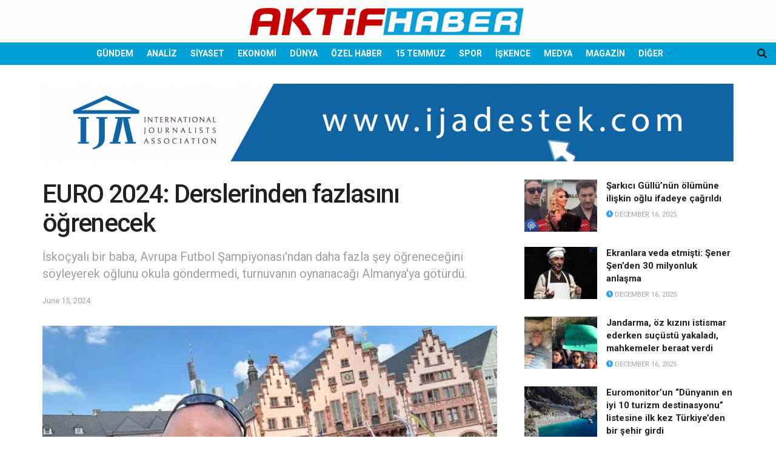

--- FILE ---
content_type: text/html; charset=UTF-8
request_url: https://aktifhaber.com/dunya/iskoc-baba-sampiyonada-derslerde-ogreneceginden-fazlasini-ogrenecek.html
body_size: 26639
content:
<!doctype html>
<!--[if lt IE 7]> <html class="no-js lt-ie9 lt-ie8 lt-ie7" lang="en-US"> <![endif]-->
<!--[if IE 7]>    <html class="no-js lt-ie9 lt-ie8" lang="en-US"> <![endif]-->
<!--[if IE 8]>    <html class="no-js lt-ie9" lang="en-US"> <![endif]-->
<!--[if IE 9]>    <html class="no-js lt-ie10" lang="en-US"> <![endif]-->
<!--[if gt IE 8]><!--> <html class="no-js" lang="en-US"> <!--<![endif]-->
<head>
    <meta http-equiv="Content-Type" content="text/html; charset=UTF-8" />
    <meta name='viewport' content='width=device-width, initial-scale=1, user-scalable=yes' />
    <link rel="profile" href="https://gmpg.org/xfn/11" />
    <link rel="pingback" href="https://aktifhaber.com/xmlrpc.php" />
    <title>EURO 2024: Derslerinden fazlasını öğrenecek &#8211; Aktifhaber</title>
<meta name='robots' content='max-image-preview:large' />
<meta property="og:type" content="article">
<meta property="og:title" content="EURO 2024: Derslerinden fazlasını öğrenecek">
<meta property="og:site_name" content="Aktifhaber">
<meta property="og:description" content="30 senedir İskoçya Milli Takımı&#039;nın taraftar grubu Tartan Army&#039;nin bir üyesi olan Iain Meiklejohn, 12 yaşındaki oğlu Alkes&#039;in ülkenin önemli">
<meta property="og:url" content="https://aktifhaber.com/dunya/iskoc-baba-sampiyonada-derslerde-ogreneceginden-fazlasini-ogrenecek.html">
<meta property="og:locale" content="en_US">
<meta property="og:image" content="https://aktifhaber.com/wp-content/uploads/2024/06/GPz1UBWW0AAwIxI.jpg">
<meta property="og:image:height" content="450">
<meta property="og:image:width" content="800">
<meta property="article:published_time" content="2024-06-15T10:57:41+00:00">
<meta property="article:modified_time" content="2024-06-15T11:01:01+00:00">
<meta property="article:author" content="https://yeni.aktifhaber.com">
<meta property="article:section" content="DÜNYA">
<meta property="article:tag" content="Euro 2024">
<meta property="article:tag" content="futbol">
<meta property="article:tag" content="iskoç baba">
<meta property="article:tag" content="oğul">
<meta property="article:tag" content="okul">
<meta name="twitter:card" content="summary_large_image">
<meta name="twitter:title" content="EURO 2024: Derslerinden fazlasını öğrenecek">
<meta name="twitter:description" content="30 senedir İskoçya Milli Takımı&#039;nın taraftar grubu Tartan Army&#039;nin bir üyesi olan Iain Meiklejohn, 12 yaşındaki oğlu Alkes&#039;in ülkenin önemli">
<meta name="twitter:url" content="https://aktifhaber.com/dunya/iskoc-baba-sampiyonada-derslerde-ogreneceginden-fazlasini-ogrenecek.html">
<meta name="twitter:site" content="https://yeni.aktifhaber.com">
<meta name="twitter:image" content="https://aktifhaber.com/wp-content/uploads/2024/06/GPz1UBWW0AAwIxI.jpg">
<meta name="twitter:image:width" content="800">
<meta name="twitter:image:height" content="450">
			<script type="text/javascript">
			  var jnews_ajax_url = '/?ajax-request=jnews'
			</script>
			<script type="text/javascript">;window.jnews=window.jnews||{},window.jnews.library=window.jnews.library||{},window.jnews.library=function(){"use strict";var e=this;e.win=window,e.doc=document,e.noop=function(){},e.globalBody=e.doc.getElementsByTagName("body")[0],e.globalBody=e.globalBody?e.globalBody:e.doc,e.win.jnewsDataStorage=e.win.jnewsDataStorage||{_storage:new WeakMap,put:function(e,t,n){this._storage.has(e)||this._storage.set(e,new Map),this._storage.get(e).set(t,n)},get:function(e,t){return this._storage.get(e).get(t)},has:function(e,t){return this._storage.has(e)&&this._storage.get(e).has(t)},remove:function(e,t){var n=this._storage.get(e).delete(t);return 0===!this._storage.get(e).size&&this._storage.delete(e),n}},e.windowWidth=function(){return e.win.innerWidth||e.docEl.clientWidth||e.globalBody.clientWidth},e.windowHeight=function(){return e.win.innerHeight||e.docEl.clientHeight||e.globalBody.clientHeight},e.requestAnimationFrame=e.win.requestAnimationFrame||e.win.webkitRequestAnimationFrame||e.win.mozRequestAnimationFrame||e.win.msRequestAnimationFrame||window.oRequestAnimationFrame||function(e){return setTimeout(e,1e3/60)},e.cancelAnimationFrame=e.win.cancelAnimationFrame||e.win.webkitCancelAnimationFrame||e.win.webkitCancelRequestAnimationFrame||e.win.mozCancelAnimationFrame||e.win.msCancelRequestAnimationFrame||e.win.oCancelRequestAnimationFrame||function(e){clearTimeout(e)},e.classListSupport="classList"in document.createElement("_"),e.hasClass=e.classListSupport?function(e,t){return e.classList.contains(t)}:function(e,t){return e.className.indexOf(t)>=0},e.addClass=e.classListSupport?function(t,n){e.hasClass(t,n)||t.classList.add(n)}:function(t,n){e.hasClass(t,n)||(t.className+=" "+n)},e.removeClass=e.classListSupport?function(t,n){e.hasClass(t,n)&&t.classList.remove(n)}:function(t,n){e.hasClass(t,n)&&(t.className=t.className.replace(n,""))},e.objKeys=function(e){var t=[];for(var n in e)Object.prototype.hasOwnProperty.call(e,n)&&t.push(n);return t},e.isObjectSame=function(e,t){var n=!0;return JSON.stringify(e)!==JSON.stringify(t)&&(n=!1),n},e.extend=function(){for(var e,t,n,o=arguments[0]||{},i=1,a=arguments.length;i<a;i++)if(null!==(e=arguments[i]))for(t in e)o!==(n=e[t])&&void 0!==n&&(o[t]=n);return o},e.dataStorage=e.win.jnewsDataStorage,e.isVisible=function(e){return 0!==e.offsetWidth&&0!==e.offsetHeight||e.getBoundingClientRect().length},e.getHeight=function(e){return e.offsetHeight||e.clientHeight||e.getBoundingClientRect().height},e.getWidth=function(e){return e.offsetWidth||e.clientWidth||e.getBoundingClientRect().width},e.supportsPassive=!1;try{var t=Object.defineProperty({},"passive",{get:function(){e.supportsPassive=!0}});"createEvent"in e.doc?e.win.addEventListener("test",null,t):"fireEvent"in e.doc&&e.win.attachEvent("test",null)}catch(e){}e.passiveOption=!!e.supportsPassive&&{passive:!0},e.setStorage=function(e,t){e="jnews-"+e;var n={expired:Math.floor(((new Date).getTime()+432e5)/1e3)};t=Object.assign(n,t);localStorage.setItem(e,JSON.stringify(t))},e.getStorage=function(e){e="jnews-"+e;var t=localStorage.getItem(e);return null!==t&&0<t.length?JSON.parse(localStorage.getItem(e)):{}},e.expiredStorage=function(){var t,n="jnews-";for(var o in localStorage)o.indexOf(n)>-1&&"undefined"!==(t=e.getStorage(o.replace(n,""))).expired&&t.expired<Math.floor((new Date).getTime()/1e3)&&localStorage.removeItem(o)},e.addEvents=function(t,n,o){for(var i in n){var a=["touchstart","touchmove"].indexOf(i)>=0&&!o&&e.passiveOption;"createEvent"in e.doc?t.addEventListener(i,n[i],a):"fireEvent"in e.doc&&t.attachEvent("on"+i,n[i])}},e.removeEvents=function(t,n){for(var o in n)"createEvent"in e.doc?t.removeEventListener(o,n[o]):"fireEvent"in e.doc&&t.detachEvent("on"+o,n[o])},e.triggerEvents=function(t,n,o){var i;o=o||{detail:null};return"createEvent"in e.doc?(!(i=e.doc.createEvent("CustomEvent")||new CustomEvent(n)).initCustomEvent||i.initCustomEvent(n,!0,!1,o),void t.dispatchEvent(i)):"fireEvent"in e.doc?((i=e.doc.createEventObject()).eventType=n,void t.fireEvent("on"+i.eventType,i)):void 0},e.getParents=function(t,n){void 0===n&&(n=e.doc);for(var o=[],i=t.parentNode,a=!1;!a;)if(i){var r=i;r.querySelectorAll(n).length?a=!0:(o.push(r),i=r.parentNode)}else o=[],a=!0;return o},e.forEach=function(e,t,n){for(var o=0,i=e.length;o<i;o++)t.call(n,e[o],o)},e.getText=function(e){return e.innerText||e.textContent},e.setText=function(e,t){var n="object"==typeof t?t.innerText||t.textContent:t;e.innerText&&(e.innerText=n),e.textContent&&(e.textContent=n)},e.httpBuildQuery=function(t){return e.objKeys(t).reduce(function t(n){var o=arguments.length>1&&void 0!==arguments[1]?arguments[1]:null;return function(i,a){var r=n[a];a=encodeURIComponent(a);var s=o?"".concat(o,"[").concat(a,"]"):a;return null==r||"function"==typeof r?(i.push("".concat(s,"=")),i):["number","boolean","string"].includes(typeof r)?(i.push("".concat(s,"=").concat(encodeURIComponent(r))),i):(i.push(e.objKeys(r).reduce(t(r,s),[]).join("&")),i)}}(t),[]).join("&")},e.get=function(t,n,o,i){return o="function"==typeof o?o:e.noop,e.ajax("GET",t,n,o,i)},e.post=function(t,n,o,i){return o="function"==typeof o?o:e.noop,e.ajax("POST",t,n,o,i)},e.ajax=function(t,n,o,i,a){var r=new XMLHttpRequest,s=n,c=e.httpBuildQuery(o);if(t=-1!=["GET","POST"].indexOf(t)?t:"GET",r.open(t,s+("GET"==t?"?"+c:""),!0),"POST"==t&&r.setRequestHeader("Content-type","application/x-www-form-urlencoded"),r.setRequestHeader("X-Requested-With","XMLHttpRequest"),r.onreadystatechange=function(){4===r.readyState&&200<=r.status&&300>r.status&&"function"==typeof i&&i.call(void 0,r.response)},void 0!==a&&!a){return{xhr:r,send:function(){r.send("POST"==t?c:null)}}}return r.send("POST"==t?c:null),{xhr:r}},e.scrollTo=function(t,n,o){function i(e,t,n){this.start=this.position(),this.change=e-this.start,this.currentTime=0,this.increment=20,this.duration=void 0===n?500:n,this.callback=t,this.finish=!1,this.animateScroll()}return Math.easeInOutQuad=function(e,t,n,o){return(e/=o/2)<1?n/2*e*e+t:-n/2*(--e*(e-2)-1)+t},i.prototype.stop=function(){this.finish=!0},i.prototype.move=function(t){e.doc.documentElement.scrollTop=t,e.globalBody.parentNode.scrollTop=t,e.globalBody.scrollTop=t},i.prototype.position=function(){return e.doc.documentElement.scrollTop||e.globalBody.parentNode.scrollTop||e.globalBody.scrollTop},i.prototype.animateScroll=function(){this.currentTime+=this.increment;var t=Math.easeInOutQuad(this.currentTime,this.start,this.change,this.duration);this.move(t),this.currentTime<this.duration&&!this.finish?e.requestAnimationFrame.call(e.win,this.animateScroll.bind(this)):this.callback&&"function"==typeof this.callback&&this.callback()},new i(t,n,o)},e.unwrap=function(t){var n,o=t;e.forEach(t,(function(e,t){n?n+=e:n=e})),o.replaceWith(n)},e.performance={start:function(e){performance.mark(e+"Start")},stop:function(e){performance.mark(e+"End"),performance.measure(e,e+"Start",e+"End")}},e.fps=function(){var t=0,n=0,o=0;!function(){var i=t=0,a=0,r=0,s=document.getElementById("fpsTable"),c=function(t){void 0===document.getElementsByTagName("body")[0]?e.requestAnimationFrame.call(e.win,(function(){c(t)})):document.getElementsByTagName("body")[0].appendChild(t)};null===s&&((s=document.createElement("div")).style.position="fixed",s.style.top="120px",s.style.left="10px",s.style.width="100px",s.style.height="20px",s.style.border="1px solid black",s.style.fontSize="11px",s.style.zIndex="100000",s.style.backgroundColor="white",s.id="fpsTable",c(s));var l=function(){o++,n=Date.now(),(a=(o/(r=(n-t)/1e3)).toPrecision(2))!=i&&(i=a,s.innerHTML=i+"fps"),1<r&&(t=n,o=0),e.requestAnimationFrame.call(e.win,l)};l()}()},e.instr=function(e,t){for(var n=0;n<t.length;n++)if(-1!==e.toLowerCase().indexOf(t[n].toLowerCase()))return!0},e.winLoad=function(t,n){function o(o){if("complete"===e.doc.readyState||"interactive"===e.doc.readyState)return!o||n?setTimeout(t,n||1):t(o),1}o()||e.addEvents(e.win,{load:o})},e.docReady=function(t,n){function o(o){if("complete"===e.doc.readyState||"interactive"===e.doc.readyState)return!o||n?setTimeout(t,n||1):t(o),1}o()||e.addEvents(e.doc,{DOMContentLoaded:o})},e.fireOnce=function(){e.docReady((function(){e.assets=e.assets||[],e.assets.length&&(e.boot(),e.load_assets())}),50)},e.boot=function(){e.length&&e.doc.querySelectorAll("style[media]").forEach((function(e){"not all"==e.getAttribute("media")&&e.removeAttribute("media")}))},e.create_js=function(t,n){var o=e.doc.createElement("script");switch(o.setAttribute("src",t),n){case"defer":o.setAttribute("defer",!0);break;case"async":o.setAttribute("async",!0);break;case"deferasync":o.setAttribute("defer",!0),o.setAttribute("async",!0)}e.globalBody.appendChild(o)},e.load_assets=function(){"object"==typeof e.assets&&e.forEach(e.assets.slice(0),(function(t,n){var o="";t.defer&&(o+="defer"),t.async&&(o+="async"),e.create_js(t.url,o);var i=e.assets.indexOf(t);i>-1&&e.assets.splice(i,1)})),e.assets=jnewsoption.au_scripts=window.jnewsads=[]},e.setCookie=function(e,t,n){var o="";if(n){var i=new Date;i.setTime(i.getTime()+24*n*60*60*1e3),o="; expires="+i.toUTCString()}document.cookie=e+"="+(t||"")+o+"; path=/"},e.getCookie=function(e){for(var t=e+"=",n=document.cookie.split(";"),o=0;o<n.length;o++){for(var i=n[o];" "==i.charAt(0);)i=i.substring(1,i.length);if(0==i.indexOf(t))return i.substring(t.length,i.length)}return null},e.eraseCookie=function(e){document.cookie=e+"=; Path=/; Expires=Thu, 01 Jan 1970 00:00:01 GMT;"},e.docReady((function(){e.globalBody=e.globalBody==e.doc?e.doc.getElementsByTagName("body")[0]:e.globalBody,e.globalBody=e.globalBody?e.globalBody:e.doc})),e.winLoad((function(){e.winLoad((function(){var t=!1;if(void 0!==window.jnewsadmin)if(void 0!==window.file_version_checker){var n=e.objKeys(window.file_version_checker);n.length?n.forEach((function(e){t||"10.0.4"===window.file_version_checker[e]||(t=!0)})):t=!0}else t=!0;t&&(window.jnewsHelper.getMessage(),window.jnewsHelper.getNotice())}),2500)}))},window.jnews.library=new window.jnews.library;</script><link rel='dns-prefetch' href='//cdnjs.cloudflare.com' />
<link rel='dns-prefetch' href='//www.googletagmanager.com' />
<link rel='dns-prefetch' href='//fonts.googleapis.com' />
<link rel='dns-prefetch' href='//pagead2.googlesyndication.com' />
<link rel='dns-prefetch' href='//fundingchoicesmessages.google.com' />
<link rel='preconnect' href='https://fonts.gstatic.com' />
<link rel="alternate" type="application/rss+xml" title="Aktifhaber &raquo; Feed" href="https://aktifhaber.com/feed" />
<link rel="alternate" type="application/rss+xml" title="Aktifhaber &raquo; Comments Feed" href="https://aktifhaber.com/comments/feed" />
<link rel="alternate" title="oEmbed (JSON)" type="application/json+oembed" href="https://aktifhaber.com/wp-json/oembed/1.0/embed?url=https%3A%2F%2Faktifhaber.com%2Fdunya%2Fiskoc-baba-sampiyonada-derslerde-ogreneceginden-fazlasini-ogrenecek.html" />
<link rel="alternate" title="oEmbed (XML)" type="text/xml+oembed" href="https://aktifhaber.com/wp-json/oembed/1.0/embed?url=https%3A%2F%2Faktifhaber.com%2Fdunya%2Fiskoc-baba-sampiyonada-derslerde-ogreneceginden-fazlasini-ogrenecek.html&#038;format=xml" />
<style id='wp-img-auto-sizes-contain-inline-css' type='text/css'>
img:is([sizes=auto i],[sizes^="auto," i]){contain-intrinsic-size:3000px 1500px}
/*# sourceURL=wp-img-auto-sizes-contain-inline-css */
</style>
<style id='wp-emoji-styles-inline-css' type='text/css'>

	img.wp-smiley, img.emoji {
		display: inline !important;
		border: none !important;
		box-shadow: none !important;
		height: 1em !important;
		width: 1em !important;
		margin: 0 0.07em !important;
		vertical-align: -0.1em !important;
		background: none !important;
		padding: 0 !important;
	}
/*# sourceURL=wp-emoji-styles-inline-css */
</style>
<style id='wp-block-library-inline-css' type='text/css'>
:root{--wp-block-synced-color:#7a00df;--wp-block-synced-color--rgb:122,0,223;--wp-bound-block-color:var(--wp-block-synced-color);--wp-editor-canvas-background:#ddd;--wp-admin-theme-color:#007cba;--wp-admin-theme-color--rgb:0,124,186;--wp-admin-theme-color-darker-10:#006ba1;--wp-admin-theme-color-darker-10--rgb:0,107,160.5;--wp-admin-theme-color-darker-20:#005a87;--wp-admin-theme-color-darker-20--rgb:0,90,135;--wp-admin-border-width-focus:2px}@media (min-resolution:192dpi){:root{--wp-admin-border-width-focus:1.5px}}.wp-element-button{cursor:pointer}:root .has-very-light-gray-background-color{background-color:#eee}:root .has-very-dark-gray-background-color{background-color:#313131}:root .has-very-light-gray-color{color:#eee}:root .has-very-dark-gray-color{color:#313131}:root .has-vivid-green-cyan-to-vivid-cyan-blue-gradient-background{background:linear-gradient(135deg,#00d084,#0693e3)}:root .has-purple-crush-gradient-background{background:linear-gradient(135deg,#34e2e4,#4721fb 50%,#ab1dfe)}:root .has-hazy-dawn-gradient-background{background:linear-gradient(135deg,#faaca8,#dad0ec)}:root .has-subdued-olive-gradient-background{background:linear-gradient(135deg,#fafae1,#67a671)}:root .has-atomic-cream-gradient-background{background:linear-gradient(135deg,#fdd79a,#004a59)}:root .has-nightshade-gradient-background{background:linear-gradient(135deg,#330968,#31cdcf)}:root .has-midnight-gradient-background{background:linear-gradient(135deg,#020381,#2874fc)}:root{--wp--preset--font-size--normal:16px;--wp--preset--font-size--huge:42px}.has-regular-font-size{font-size:1em}.has-larger-font-size{font-size:2.625em}.has-normal-font-size{font-size:var(--wp--preset--font-size--normal)}.has-huge-font-size{font-size:var(--wp--preset--font-size--huge)}.has-text-align-center{text-align:center}.has-text-align-left{text-align:left}.has-text-align-right{text-align:right}.has-fit-text{white-space:nowrap!important}#end-resizable-editor-section{display:none}.aligncenter{clear:both}.items-justified-left{justify-content:flex-start}.items-justified-center{justify-content:center}.items-justified-right{justify-content:flex-end}.items-justified-space-between{justify-content:space-between}.screen-reader-text{border:0;clip-path:inset(50%);height:1px;margin:-1px;overflow:hidden;padding:0;position:absolute;width:1px;word-wrap:normal!important}.screen-reader-text:focus{background-color:#ddd;clip-path:none;color:#444;display:block;font-size:1em;height:auto;left:5px;line-height:normal;padding:15px 23px 14px;text-decoration:none;top:5px;width:auto;z-index:100000}html :where(.has-border-color){border-style:solid}html :where([style*=border-top-color]){border-top-style:solid}html :where([style*=border-right-color]){border-right-style:solid}html :where([style*=border-bottom-color]){border-bottom-style:solid}html :where([style*=border-left-color]){border-left-style:solid}html :where([style*=border-width]){border-style:solid}html :where([style*=border-top-width]){border-top-style:solid}html :where([style*=border-right-width]){border-right-style:solid}html :where([style*=border-bottom-width]){border-bottom-style:solid}html :where([style*=border-left-width]){border-left-style:solid}html :where(img[class*=wp-image-]){height:auto;max-width:100%}:where(figure){margin:0 0 1em}html :where(.is-position-sticky){--wp-admin--admin-bar--position-offset:var(--wp-admin--admin-bar--height,0px)}@media screen and (max-width:600px){html :where(.is-position-sticky){--wp-admin--admin-bar--position-offset:0px}}

/*# sourceURL=wp-block-library-inline-css */
</style><style id='wp-block-paragraph-inline-css' type='text/css'>
.is-small-text{font-size:.875em}.is-regular-text{font-size:1em}.is-large-text{font-size:2.25em}.is-larger-text{font-size:3em}.has-drop-cap:not(:focus):first-letter{float:left;font-size:8.4em;font-style:normal;font-weight:100;line-height:.68;margin:.05em .1em 0 0;text-transform:uppercase}body.rtl .has-drop-cap:not(:focus):first-letter{float:none;margin-left:.1em}p.has-drop-cap.has-background{overflow:hidden}:root :where(p.has-background){padding:1.25em 2.375em}:where(p.has-text-color:not(.has-link-color)) a{color:inherit}p.has-text-align-left[style*="writing-mode:vertical-lr"],p.has-text-align-right[style*="writing-mode:vertical-rl"]{rotate:180deg}
/*# sourceURL=https://aktifhaber.com/wp-includes/blocks/paragraph/style.min.css */
</style>
<style id='global-styles-inline-css' type='text/css'>
:root{--wp--preset--aspect-ratio--square: 1;--wp--preset--aspect-ratio--4-3: 4/3;--wp--preset--aspect-ratio--3-4: 3/4;--wp--preset--aspect-ratio--3-2: 3/2;--wp--preset--aspect-ratio--2-3: 2/3;--wp--preset--aspect-ratio--16-9: 16/9;--wp--preset--aspect-ratio--9-16: 9/16;--wp--preset--color--black: #000000;--wp--preset--color--cyan-bluish-gray: #abb8c3;--wp--preset--color--white: #ffffff;--wp--preset--color--pale-pink: #f78da7;--wp--preset--color--vivid-red: #cf2e2e;--wp--preset--color--luminous-vivid-orange: #ff6900;--wp--preset--color--luminous-vivid-amber: #fcb900;--wp--preset--color--light-green-cyan: #7bdcb5;--wp--preset--color--vivid-green-cyan: #00d084;--wp--preset--color--pale-cyan-blue: #8ed1fc;--wp--preset--color--vivid-cyan-blue: #0693e3;--wp--preset--color--vivid-purple: #9b51e0;--wp--preset--gradient--vivid-cyan-blue-to-vivid-purple: linear-gradient(135deg,rgb(6,147,227) 0%,rgb(155,81,224) 100%);--wp--preset--gradient--light-green-cyan-to-vivid-green-cyan: linear-gradient(135deg,rgb(122,220,180) 0%,rgb(0,208,130) 100%);--wp--preset--gradient--luminous-vivid-amber-to-luminous-vivid-orange: linear-gradient(135deg,rgb(252,185,0) 0%,rgb(255,105,0) 100%);--wp--preset--gradient--luminous-vivid-orange-to-vivid-red: linear-gradient(135deg,rgb(255,105,0) 0%,rgb(207,46,46) 100%);--wp--preset--gradient--very-light-gray-to-cyan-bluish-gray: linear-gradient(135deg,rgb(238,238,238) 0%,rgb(169,184,195) 100%);--wp--preset--gradient--cool-to-warm-spectrum: linear-gradient(135deg,rgb(74,234,220) 0%,rgb(151,120,209) 20%,rgb(207,42,186) 40%,rgb(238,44,130) 60%,rgb(251,105,98) 80%,rgb(254,248,76) 100%);--wp--preset--gradient--blush-light-purple: linear-gradient(135deg,rgb(255,206,236) 0%,rgb(152,150,240) 100%);--wp--preset--gradient--blush-bordeaux: linear-gradient(135deg,rgb(254,205,165) 0%,rgb(254,45,45) 50%,rgb(107,0,62) 100%);--wp--preset--gradient--luminous-dusk: linear-gradient(135deg,rgb(255,203,112) 0%,rgb(199,81,192) 50%,rgb(65,88,208) 100%);--wp--preset--gradient--pale-ocean: linear-gradient(135deg,rgb(255,245,203) 0%,rgb(182,227,212) 50%,rgb(51,167,181) 100%);--wp--preset--gradient--electric-grass: linear-gradient(135deg,rgb(202,248,128) 0%,rgb(113,206,126) 100%);--wp--preset--gradient--midnight: linear-gradient(135deg,rgb(2,3,129) 0%,rgb(40,116,252) 100%);--wp--preset--font-size--small: 13px;--wp--preset--font-size--medium: 20px;--wp--preset--font-size--large: 36px;--wp--preset--font-size--x-large: 42px;--wp--preset--spacing--20: 0.44rem;--wp--preset--spacing--30: 0.67rem;--wp--preset--spacing--40: 1rem;--wp--preset--spacing--50: 1.5rem;--wp--preset--spacing--60: 2.25rem;--wp--preset--spacing--70: 3.38rem;--wp--preset--spacing--80: 5.06rem;--wp--preset--shadow--natural: 6px 6px 9px rgba(0, 0, 0, 0.2);--wp--preset--shadow--deep: 12px 12px 50px rgba(0, 0, 0, 0.4);--wp--preset--shadow--sharp: 6px 6px 0px rgba(0, 0, 0, 0.2);--wp--preset--shadow--outlined: 6px 6px 0px -3px rgb(255, 255, 255), 6px 6px rgb(0, 0, 0);--wp--preset--shadow--crisp: 6px 6px 0px rgb(0, 0, 0);}:where(.is-layout-flex){gap: 0.5em;}:where(.is-layout-grid){gap: 0.5em;}body .is-layout-flex{display: flex;}.is-layout-flex{flex-wrap: wrap;align-items: center;}.is-layout-flex > :is(*, div){margin: 0;}body .is-layout-grid{display: grid;}.is-layout-grid > :is(*, div){margin: 0;}:where(.wp-block-columns.is-layout-flex){gap: 2em;}:where(.wp-block-columns.is-layout-grid){gap: 2em;}:where(.wp-block-post-template.is-layout-flex){gap: 1.25em;}:where(.wp-block-post-template.is-layout-grid){gap: 1.25em;}.has-black-color{color: var(--wp--preset--color--black) !important;}.has-cyan-bluish-gray-color{color: var(--wp--preset--color--cyan-bluish-gray) !important;}.has-white-color{color: var(--wp--preset--color--white) !important;}.has-pale-pink-color{color: var(--wp--preset--color--pale-pink) !important;}.has-vivid-red-color{color: var(--wp--preset--color--vivid-red) !important;}.has-luminous-vivid-orange-color{color: var(--wp--preset--color--luminous-vivid-orange) !important;}.has-luminous-vivid-amber-color{color: var(--wp--preset--color--luminous-vivid-amber) !important;}.has-light-green-cyan-color{color: var(--wp--preset--color--light-green-cyan) !important;}.has-vivid-green-cyan-color{color: var(--wp--preset--color--vivid-green-cyan) !important;}.has-pale-cyan-blue-color{color: var(--wp--preset--color--pale-cyan-blue) !important;}.has-vivid-cyan-blue-color{color: var(--wp--preset--color--vivid-cyan-blue) !important;}.has-vivid-purple-color{color: var(--wp--preset--color--vivid-purple) !important;}.has-black-background-color{background-color: var(--wp--preset--color--black) !important;}.has-cyan-bluish-gray-background-color{background-color: var(--wp--preset--color--cyan-bluish-gray) !important;}.has-white-background-color{background-color: var(--wp--preset--color--white) !important;}.has-pale-pink-background-color{background-color: var(--wp--preset--color--pale-pink) !important;}.has-vivid-red-background-color{background-color: var(--wp--preset--color--vivid-red) !important;}.has-luminous-vivid-orange-background-color{background-color: var(--wp--preset--color--luminous-vivid-orange) !important;}.has-luminous-vivid-amber-background-color{background-color: var(--wp--preset--color--luminous-vivid-amber) !important;}.has-light-green-cyan-background-color{background-color: var(--wp--preset--color--light-green-cyan) !important;}.has-vivid-green-cyan-background-color{background-color: var(--wp--preset--color--vivid-green-cyan) !important;}.has-pale-cyan-blue-background-color{background-color: var(--wp--preset--color--pale-cyan-blue) !important;}.has-vivid-cyan-blue-background-color{background-color: var(--wp--preset--color--vivid-cyan-blue) !important;}.has-vivid-purple-background-color{background-color: var(--wp--preset--color--vivid-purple) !important;}.has-black-border-color{border-color: var(--wp--preset--color--black) !important;}.has-cyan-bluish-gray-border-color{border-color: var(--wp--preset--color--cyan-bluish-gray) !important;}.has-white-border-color{border-color: var(--wp--preset--color--white) !important;}.has-pale-pink-border-color{border-color: var(--wp--preset--color--pale-pink) !important;}.has-vivid-red-border-color{border-color: var(--wp--preset--color--vivid-red) !important;}.has-luminous-vivid-orange-border-color{border-color: var(--wp--preset--color--luminous-vivid-orange) !important;}.has-luminous-vivid-amber-border-color{border-color: var(--wp--preset--color--luminous-vivid-amber) !important;}.has-light-green-cyan-border-color{border-color: var(--wp--preset--color--light-green-cyan) !important;}.has-vivid-green-cyan-border-color{border-color: var(--wp--preset--color--vivid-green-cyan) !important;}.has-pale-cyan-blue-border-color{border-color: var(--wp--preset--color--pale-cyan-blue) !important;}.has-vivid-cyan-blue-border-color{border-color: var(--wp--preset--color--vivid-cyan-blue) !important;}.has-vivid-purple-border-color{border-color: var(--wp--preset--color--vivid-purple) !important;}.has-vivid-cyan-blue-to-vivid-purple-gradient-background{background: var(--wp--preset--gradient--vivid-cyan-blue-to-vivid-purple) !important;}.has-light-green-cyan-to-vivid-green-cyan-gradient-background{background: var(--wp--preset--gradient--light-green-cyan-to-vivid-green-cyan) !important;}.has-luminous-vivid-amber-to-luminous-vivid-orange-gradient-background{background: var(--wp--preset--gradient--luminous-vivid-amber-to-luminous-vivid-orange) !important;}.has-luminous-vivid-orange-to-vivid-red-gradient-background{background: var(--wp--preset--gradient--luminous-vivid-orange-to-vivid-red) !important;}.has-very-light-gray-to-cyan-bluish-gray-gradient-background{background: var(--wp--preset--gradient--very-light-gray-to-cyan-bluish-gray) !important;}.has-cool-to-warm-spectrum-gradient-background{background: var(--wp--preset--gradient--cool-to-warm-spectrum) !important;}.has-blush-light-purple-gradient-background{background: var(--wp--preset--gradient--blush-light-purple) !important;}.has-blush-bordeaux-gradient-background{background: var(--wp--preset--gradient--blush-bordeaux) !important;}.has-luminous-dusk-gradient-background{background: var(--wp--preset--gradient--luminous-dusk) !important;}.has-pale-ocean-gradient-background{background: var(--wp--preset--gradient--pale-ocean) !important;}.has-electric-grass-gradient-background{background: var(--wp--preset--gradient--electric-grass) !important;}.has-midnight-gradient-background{background: var(--wp--preset--gradient--midnight) !important;}.has-small-font-size{font-size: var(--wp--preset--font-size--small) !important;}.has-medium-font-size{font-size: var(--wp--preset--font-size--medium) !important;}.has-large-font-size{font-size: var(--wp--preset--font-size--large) !important;}.has-x-large-font-size{font-size: var(--wp--preset--font-size--x-large) !important;}
/*# sourceURL=global-styles-inline-css */
</style>

<style id='classic-theme-styles-inline-css' type='text/css'>
/*! This file is auto-generated */
.wp-block-button__link{color:#fff;background-color:#32373c;border-radius:9999px;box-shadow:none;text-decoration:none;padding:calc(.667em + 2px) calc(1.333em + 2px);font-size:1.125em}.wp-block-file__button{background:#32373c;color:#fff;text-decoration:none}
/*# sourceURL=/wp-includes/css/classic-themes.min.css */
</style>
<link rel='stylesheet' id='owl-css-1-css' href='https://cdnjs.cloudflare.com/ajax/libs/OwlCarousel2/2.3.4/assets/owl.carousel.min.css?ver=6.9' type='text/css' media='all' />
<link rel='stylesheet' id='owl-css-2-css' href='https://cdnjs.cloudflare.com/ajax/libs/OwlCarousel2/2.3.4/assets/owl.theme.default.css?ver=6.9' type='text/css' media='all' />
<link rel='stylesheet' id='fontawesome-style-css' href='https://cdnjs.cloudflare.com/ajax/libs/OwlCarousel2/2.3.4/assets/owl.theme.default.css?ver=6.9' type='text/css' media='all' />
<link rel='stylesheet' id='js_composer_front-css' href='https://aktifhaber.com/wp-content/plugins/js_composer/assets/css/js_composer.min.css?ver=8.7.2' type='text/css' media='all' />
<link rel='stylesheet' id='jeg_customizer_font-css' href='//fonts.googleapis.com/css?family=Roboto%3Aregular%2C500%2C700%2C500%2Cregular&#038;display=swap&#038;ver=1.3.2' type='text/css' media='all' />
<link rel='stylesheet' id='font-awesome-css' href='https://aktifhaber.com/wp-content/themes/jnews/assets/fonts/font-awesome/font-awesome.min.css?ver=12.0.3' type='text/css' media='all' />
<link rel='stylesheet' id='jnews-frontend-css' href='https://aktifhaber.com/wp-content/themes/jnews/assets/dist/frontend.min.css?ver=12.0.3' type='text/css' media='all' />
<link rel='stylesheet' id='jnews-js-composer-css' href='https://aktifhaber.com/wp-content/themes/jnews/assets/css/js-composer-frontend.css?ver=12.0.3' type='text/css' media='all' />
<link rel='stylesheet' id='jnews-style-css' href='https://aktifhaber.com/wp-content/themes/jnews/style.css?ver=12.0.3' type='text/css' media='all' />
<link rel='stylesheet' id='jnews-darkmode-css' href='https://aktifhaber.com/wp-content/themes/jnews/assets/css/darkmode.css?ver=12.0.3' type='text/css' media='all' />
<link rel='stylesheet' id='jnews-select-share-css' href='https://aktifhaber.com/wp-content/plugins/jnews-social-share/assets/css/plugin.css' type='text/css' media='all' />
<script type="text/javascript" src="https://aktifhaber.com/wp-includes/js/jquery/jquery.min.js?ver=3.7.1" id="jquery-core-js"></script>
<script type="text/javascript" src="https://aktifhaber.com/wp-includes/js/jquery/jquery-migrate.min.js?ver=3.4.1" id="jquery-migrate-js"></script>

<!-- Google tag (gtag.js) snippet added by Site Kit -->
<!-- Google Analytics snippet added by Site Kit -->
<script type="text/javascript" src="https://www.googletagmanager.com/gtag/js?id=GT-MRLX5TQ" id="google_gtagjs-js" async></script>
<script type="text/javascript" id="google_gtagjs-js-after">
/* <![CDATA[ */
window.dataLayer = window.dataLayer || [];function gtag(){dataLayer.push(arguments);}
gtag("set","linker",{"domains":["aktifhaber.com"]});
gtag("js", new Date());
gtag("set", "developer_id.dZTNiMT", true);
gtag("config", "GT-MRLX5TQ");
//# sourceURL=google_gtagjs-js-after
/* ]]> */
</script>
<script></script><link rel="https://api.w.org/" href="https://aktifhaber.com/wp-json/" /><link rel="alternate" title="JSON" type="application/json" href="https://aktifhaber.com/wp-json/wp/v2/posts/302742" /><link rel="EditURI" type="application/rsd+xml" title="RSD" href="https://aktifhaber.com/xmlrpc.php?rsd" />
<meta name="generator" content="WordPress 6.9" />
<link rel="canonical" href="https://aktifhaber.com/dunya/iskoc-baba-sampiyonada-derslerde-ogreneceginden-fazlasini-ogrenecek.html" />
<link rel='shortlink' href='https://aktifhaber.com/?p=302742' />
	<link href="https://fonts.googleapis.com/css?family=Roboto+Condensed:400,700&display=swap" rel="stylesheet">
	<link href="https://fonts.googleapis.com/css?family=Roboto:400,700,900&display=swap" rel="stylesheet">
		<link rel="stylesheet" href="https://use.fontawesome.com/releases/v5.13.0/css/all.css" integrity="sha384-Bfad6CLCknfcloXFOyFnlgtENryhrpZCe29RTifKEixXQZ38WheV+i/6YWSzkz3V" crossorigin="anonymous">
	<meta name="generator" content="Site Kit by Google 1.168.0" />
<!-- Google AdSense meta tags added by Site Kit -->
<meta name="google-adsense-platform-account" content="ca-host-pub-2644536267352236">
<meta name="google-adsense-platform-domain" content="sitekit.withgoogle.com">
<!-- End Google AdSense meta tags added by Site Kit -->
<meta name="generator" content="Powered by WPBakery Page Builder - drag and drop page builder for WordPress."/>
<script async type="application/javascript"
        src="https://news.google.com/swg/js/v1/swg-basic.js"></script>
<script>
  (self.SWG_BASIC = self.SWG_BASIC || []).push( basicSubscriptions => {
    basicSubscriptions.init({
      type: "NewsArticle",
      isPartOfType: ["Product"],
      isPartOfProductId: "CAow6uy3DA:openaccess",
      clientOptions: { theme: "light", lang: "tr" },
    });
  });
</script>
<!-- Google Tag Manager snippet added by Site Kit -->
<script type="text/javascript">
/* <![CDATA[ */

			( function( w, d, s, l, i ) {
				w[l] = w[l] || [];
				w[l].push( {'gtm.start': new Date().getTime(), event: 'gtm.js'} );
				var f = d.getElementsByTagName( s )[0],
					j = d.createElement( s ), dl = l != 'dataLayer' ? '&l=' + l : '';
				j.async = true;
				j.src = 'https://www.googletagmanager.com/gtm.js?id=' + i + dl;
				f.parentNode.insertBefore( j, f );
			} )( window, document, 'script', 'dataLayer', 'GTM-NK26XW3' );
			
/* ]]> */
</script>

<!-- End Google Tag Manager snippet added by Site Kit -->

<!-- Google AdSense snippet added by Site Kit -->
<script type="text/javascript" async="async" src="https://pagead2.googlesyndication.com/pagead/js/adsbygoogle.js?client=ca-pub-4520906376327778&amp;host=ca-host-pub-2644536267352236" crossorigin="anonymous"></script>

<!-- End Google AdSense snippet added by Site Kit -->
<script type='application/ld+json'>{"@context":"http:\/\/schema.org","@type":"Organization","@id":"https:\/\/aktifhaber.com\/#organization","url":"https:\/\/aktifhaber.com\/","name":"","logo":{"@type":"ImageObject","url":""},"sameAs":["https:\/\/www.facebook.com\/aktifhaber","https:\/\/twitter.com\/aktif_haber","http:\/\/aktifhaber.com\/rss.html"]}</script>
<script type='application/ld+json'>{"@context":"http:\/\/schema.org","@type":"WebSite","@id":"https:\/\/aktifhaber.com\/#website","url":"https:\/\/aktifhaber.com\/","name":"","potentialAction":{"@type":"SearchAction","target":"https:\/\/aktifhaber.com\/?s={search_term_string}","query-input":"required name=search_term_string"}}</script>
<link rel="icon" href="https://aktifhaber.com/wp-content/uploads/2022/10/J5YWCbZh_400x400-75x75.jpeg" sizes="32x32" />
<link rel="icon" href="https://aktifhaber.com/wp-content/uploads/2022/10/J5YWCbZh_400x400-300x300.jpeg" sizes="192x192" />
<link rel="apple-touch-icon" href="https://aktifhaber.com/wp-content/uploads/2022/10/J5YWCbZh_400x400-300x300.jpeg" />
<meta name="msapplication-TileImage" content="https://aktifhaber.com/wp-content/uploads/2022/10/J5YWCbZh_400x400-300x300.jpeg" />
<style id="jeg_dynamic_css" type="text/css" data-type="jeg_custom-css">.jeg_topbar .jeg_nav_row, .jeg_topbar .jeg_search_no_expand .jeg_search_input { line-height : 28px; } .jeg_topbar .jeg_nav_row, .jeg_topbar .jeg_nav_icon { height : 28px; } .jeg_midbar { height : 70px; } .jeg_midbar, .jeg_midbar.dark { background-color : rgba(252,252,252,0.27); } .jeg_header .jeg_bottombar.jeg_navbar,.jeg_bottombar .jeg_nav_icon { height : 37px; } .jeg_header .jeg_bottombar.jeg_navbar, .jeg_header .jeg_bottombar .jeg_main_menu:not(.jeg_menu_style_1) > li > a, .jeg_header .jeg_bottombar .jeg_menu_style_1 > li, .jeg_header .jeg_bottombar .jeg_menu:not(.jeg_main_menu) > li > a { line-height : 37px; } .jeg_header .jeg_bottombar.jeg_navbar_wrapper:not(.jeg_navbar_boxed), .jeg_header .jeg_bottombar.jeg_navbar_boxed .jeg_nav_row { background : #01a1d8; } .jeg_header .jeg_bottombar, .jeg_header .jeg_bottombar.jeg_navbar_dark, .jeg_bottombar.jeg_navbar_boxed .jeg_nav_row, .jeg_bottombar.jeg_navbar_dark.jeg_navbar_boxed .jeg_nav_row { border-top-width : 0px; } .jeg_stickybar.jeg_navbar,.jeg_navbar .jeg_nav_icon { height : 30px; } .jeg_stickybar.jeg_navbar, .jeg_stickybar .jeg_main_menu:not(.jeg_menu_style_1) > li > a, .jeg_stickybar .jeg_menu_style_1 > li, .jeg_stickybar .jeg_menu:not(.jeg_main_menu) > li > a { line-height : 30px; } .jeg_header_sticky .jeg_navbar_wrapper:not(.jeg_navbar_boxed), .jeg_header_sticky .jeg_navbar_boxed .jeg_nav_row { background : #01a1d8; } .jeg_header .socials_widget > a > i.fa:before { color : #f5f5f5; } .jeg_header .socials_widget.nobg > a > i > span.jeg-icon svg { fill : #f5f5f5; } .jeg_header .socials_widget.nobg > a > span.jeg-icon svg { fill : #f5f5f5; } .jeg_header .socials_widget > a > span.jeg-icon svg { fill : #f5f5f5; } .jeg_header .socials_widget > a > i > span.jeg-icon svg { fill : #f5f5f5; } .jeg_header .jeg_menu.jeg_main_menu > li > a { color : #ffffff; } .jeg_menu_style_1 > li > a:before, .jeg_menu_style_2 > li > a:before, .jeg_menu_style_3 > li > a:before { background : #1e4584; } .jeg_header .jeg_menu.jeg_main_menu > li > a:hover, .jeg_header .jeg_menu.jeg_main_menu > li.sfHover > a, .jeg_header .jeg_menu.jeg_main_menu > li > .sf-with-ul:hover:after, .jeg_header .jeg_menu.jeg_main_menu > li.sfHover > .sf-with-ul:after, .jeg_header .jeg_menu_style_4 > li.current-menu-item > a, .jeg_header .jeg_menu_style_4 > li.current-menu-ancestor > a, .jeg_header .jeg_menu_style_5 > li.current-menu-item > a, .jeg_header .jeg_menu_style_5 > li.current-menu-ancestor > a { color : #dd3333; } .jeg_header .jeg_navbar_wrapper .sf-arrows .sf-with-ul:after { color : #1e73be; } .jeg_navbar_wrapper .jeg_menu li > ul { background : #ffffff; } .jeg_footer_content,.jeg_footer.dark .jeg_footer_content { background-color : #000000; } .jeg_footer_secondary,.jeg_footer.dark .jeg_footer_secondary,.jeg_footer_bottom,.jeg_footer.dark .jeg_footer_bottom,.jeg_footer_sidecontent .jeg_footer_primary { color : #ffffff; } .jeg_footer_sidecontent .jeg_footer_primary .col-md-7 .jeg_footer_title, .jeg_footer_sidecontent .jeg_footer_primary .col-md-7 .jeg_footer_title { color : #f9f9f9; } .jeg_menu_footer a,.jeg_footer.dark .jeg_menu_footer a,.jeg_footer_sidecontent .jeg_footer_primary .col-md-7 .jeg_menu_footer a { color : #ffffff; } .jeg_menu_footer a:hover,.jeg_footer.dark .jeg_menu_footer a:hover,.jeg_footer_sidecontent .jeg_footer_primary .col-md-7 .jeg_menu_footer a:hover { color : #ffffff; } .jeg_menu_footer li:not(:last-child):after,.jeg_footer.dark .jeg_menu_footer li:not(:last-child):after { color : #ffffff; } .jeg_footer_5 .jeg_footer_content .jeg_footer_social .socials_widget a,.jeg_footer_5.dark .jeg_footer_content .jeg_footer_social .socials_widget a,.jeg_footer_sidecontent .jeg_footer_primary .col-md-3 .jeg_footer_title { color : #ffffff; } .jeg_footer_sidecontent .jeg_footer_primary .col-md-3 .jeg_footer_title,.jeg_footer.dark .jeg_footer_sidecontent .jeg_footer_primary .col-md-3 .jeg_footer_title { border-bottom-color : #ffffff; } body,input,textarea,select,.chosen-container-single .chosen-single,.btn,.button { font-family: Roboto,Helvetica,Arial,sans-serif; } .jeg_post_title, .entry-header .jeg_post_title, .jeg_single_tpl_2 .entry-header .jeg_post_title, .jeg_single_tpl_3 .entry-header .jeg_post_title, .jeg_single_tpl_6 .entry-header .jeg_post_title, .jeg_content .jeg_custom_title_wrapper .jeg_post_title { font-family: Roboto,Helvetica,Arial,sans-serif;font-weight : 500; font-style : normal;  } .jeg_post_excerpt p, .content-inner p { font-family: Roboto,Helvetica,Arial,sans-serif;font-weight : 400; font-style : normal;  } </style><style type="text/css">
					.no_thumbnail .jeg_thumb,
					.thumbnail-container.no_thumbnail {
					    display: none !important;
					}
					.jeg_search_result .jeg_pl_xs_3.no_thumbnail .jeg_postblock_content,
					.jeg_sidefeed .jeg_pl_xs_3.no_thumbnail .jeg_postblock_content,
					.jeg_pl_sm.no_thumbnail .jeg_postblock_content {
					    margin-left: 0;
					}
					.jeg_postblock_11 .no_thumbnail .jeg_postblock_content,
					.jeg_postblock_12 .no_thumbnail .jeg_postblock_content,
					.jeg_postblock_12.jeg_col_3o3 .no_thumbnail .jeg_postblock_content  {
					    margin-top: 0;
					}
					.jeg_postblock_15 .jeg_pl_md_box.no_thumbnail .jeg_postblock_content,
					.jeg_postblock_19 .jeg_pl_md_box.no_thumbnail .jeg_postblock_content,
					.jeg_postblock_24 .jeg_pl_md_box.no_thumbnail .jeg_postblock_content,
					.jeg_sidefeed .jeg_pl_md_box .jeg_postblock_content {
					    position: relative;
					}
					.jeg_postblock_carousel_2 .no_thumbnail .jeg_post_title a,
					.jeg_postblock_carousel_2 .no_thumbnail .jeg_post_title a:hover,
					.jeg_postblock_carousel_2 .no_thumbnail .jeg_post_meta .fa {
					    color: #212121 !important;
					} 
					.jnews-dark-mode .jeg_postblock_carousel_2 .no_thumbnail .jeg_post_title a,
					.jnews-dark-mode .jeg_postblock_carousel_2 .no_thumbnail .jeg_post_title a:hover,
					.jnews-dark-mode .jeg_postblock_carousel_2 .no_thumbnail .jeg_post_meta .fa {
					    color: #fff !important;
					} 
				</style>		<style type="text/css" id="wp-custom-css">
			.editorPart h1,
.editorPart h2{
		font-size:17px
}
.jeg_pl_lg_6 .jeg_post_title, .jeg_pl_lg_6 .jeg_postblock_content,
.jeg_meta_author,
.jeg_meta_date:before
{
	display: none!important;
}

.jeg_pl_lg_6 .jeg_thumb {
	height: 200px;
}
.jeg_thumb .thumbnail-container>img {
	position: unset;
}

.jeg_post.jeg_pl_lg_6.format-standard {
	padding-bottom: 0;
	border-bottom: unset;
}

.jeg_logo img {
	height: 45px;
}

.jeg_views_count, 
.jeg_meta_views,
.jeg_meta_comment,
.jeg_post_category,
.jeg_socialshare, 
.jeg_pl_lg_6 .jeg_post_title, 
.jeg_pl_lg_6 .jeg_postblock_content, 
.jeg_meta_author, 
.jeg_meta_date:before,
.amp-wp-byline, 
.amp-wp-posted-on:before 
{
	display: none!important;
}

/* Span Tag */
.wpb_widgetised_column .jeg_block_title span{
	text-align:center;
	padding-right:0px;
	position:relative;
	left:74px;
}

/* Widget */
.wpb_widgetised_column .wpb_wrapper .widget{
	transform:translatex(0px) translatey(0px);
}

/* Span Tag */
.jeg-vc-wrapper .jeg_block_title span{
	position:relative;
	left:86px;
}

@media (min-width:1024px){

	/* Span Tag */
	.wpb_widgetised_column .jeg_block_title span{
		font-size:22px;
	}
	
	/* Link */
	.jeg_subcat_list li a{
		font-size:0px;
	}
	
}

	.manset .tek {
		height: unset !important;
    aspect-ratio: 1.8;
	}


		</style>
		<noscript><style> .wpb_animate_when_almost_visible { opacity: 1; }</style></noscript></head>
<body class="wp-singular post-template-default single single-post postid-302742 single-format-standard wp-embed-responsive wp-theme-jnews jeg_toggle_light jeg_single_tpl_1 jnews jsc_normal wpb-js-composer js-comp-ver-8.7.2 vc_responsive">

    
    
    <div class="jeg_ad jeg_ad_top jnews_header_top_ads">
        <div class='ads-wrapper  '></div>    </div>

    <!-- The Main Wrapper
    ============================================= -->
    <div class="jeg_viewport">

        
        <div class="jeg_header_wrapper">
            <div class="jeg_header_instagram_wrapper">
    </div>

<!-- HEADER -->
<div class="jeg_header full">
    <div class="jeg_midbar jeg_container jeg_navbar_wrapper normal">
    <div class="container">
        <div class="jeg_nav_row">
            
                <div class="jeg_nav_col jeg_nav_left jeg_nav_normal">
                    <div class="item_wrap jeg_nav_alignleft">
                                            </div>
                </div>

                
                <div class="jeg_nav_col jeg_nav_center jeg_nav_grow">
                    <div class="item_wrap jeg_nav_aligncenter">
                        <div class="jeg_nav_item jeg_logo jeg_desktop_logo">
			<div class="site-title">
			<a href="https://aktifhaber.com/" aria-label="Visit Homepage" style="padding: 0 0 0 0;">
				<img class='jeg_logo_img' src="https://aktifhaber.com/wp-content/uploads/2022/09/logo.png" srcset="https://aktifhaber.com/wp-content/uploads/2022/09/logo.png 1x, https://aktifhaber.com/wp-content/uploads/2022/09/logo.png 2x" alt="Aktifhaber"data-light-src="https://aktifhaber.com/wp-content/uploads/2022/09/logo.png" data-light-srcset="https://aktifhaber.com/wp-content/uploads/2022/09/logo.png 1x, https://aktifhaber.com/wp-content/uploads/2022/09/logo.png 2x" data-dark-src="https://aktifhaber.com/wp-content/uploads/2022/09/slogan.png" data-dark-srcset="https://aktifhaber.com/wp-content/uploads/2022/09/slogan.png 1x, https://aktifhaber.com/wp-content/uploads/2022/09/slogan.png 2x"width="739" height="70">			</a>
		</div>
	</div>
                    </div>
                </div>

                
                <div class="jeg_nav_col jeg_nav_right jeg_nav_normal">
                    <div class="item_wrap jeg_nav_alignright">
                                            </div>
                </div>

                        </div>
    </div>
</div><div class="jeg_bottombar jeg_navbar jeg_container jeg_navbar_wrapper jeg_navbar_normal jeg_navbar_normal">
    <div class="container">
        <div class="jeg_nav_row">
            
                <div class="jeg_nav_col jeg_nav_left jeg_nav_grow">
                    <div class="item_wrap jeg_nav_aligncenter">
                        <div class="jeg_nav_item jeg_main_menu_wrapper">
<div class="jeg_mainmenu_wrap"><ul class="jeg_menu jeg_main_menu jeg_menu_style_1" data-animation="animate"><li id="menu-item-159" class="menu-item menu-item-type-taxonomy menu-item-object-category menu-item-159 bgnav" data-item-row="default" ><a href="https://aktifhaber.com/category/gundem">GÜNDEM</a></li>
<li id="menu-item-149" class="menu-item menu-item-type-taxonomy menu-item-object-category menu-item-149 bgnav" data-item-row="default" ><a href="https://aktifhaber.com/category/analiz">ANALİZ</a></li>
<li id="menu-item-164" class="menu-item menu-item-type-taxonomy menu-item-object-category menu-item-164 bgnav" data-item-row="default" ><a href="https://aktifhaber.com/category/siyaset">SİYASET</a></li>
<li id="menu-item-158" class="menu-item menu-item-type-taxonomy menu-item-object-category menu-item-158 bgnav" data-item-row="default" ><a href="https://aktifhaber.com/category/ekonomi">EKONOMİ</a></li>
<li id="menu-item-157" class="menu-item menu-item-type-taxonomy menu-item-object-category current-post-ancestor current-menu-parent current-post-parent menu-item-157 bgnav" data-item-row="default" ><a href="https://aktifhaber.com/category/dunya">DÜNYA</a></li>
<li id="menu-item-163" class="menu-item menu-item-type-taxonomy menu-item-object-category menu-item-163 bgnav" data-item-row="default" ><a href="https://aktifhaber.com/category/ozel-haber">ÖZEL HABER</a></li>
<li id="menu-item-148" class="menu-item menu-item-type-taxonomy menu-item-object-category menu-item-148 bgnav" data-item-row="default" ><a href="https://aktifhaber.com/category/15-temmuz">15 TEMMUZ</a></li>
<li id="menu-item-165" class="menu-item menu-item-type-taxonomy menu-item-object-category menu-item-165 bgnav" data-item-row="default" ><a href="https://aktifhaber.com/category/spor">SPOR</a></li>
<li id="menu-item-160" class="menu-item menu-item-type-taxonomy menu-item-object-category menu-item-160 bgnav" data-item-row="default" ><a href="https://aktifhaber.com/category/iskence">İŞKENCE</a></li>
<li id="menu-item-162" class="menu-item menu-item-type-taxonomy menu-item-object-category menu-item-162 bgnav" data-item-row="default" ><a href="https://aktifhaber.com/category/medya">MEDYA</a></li>
<li id="menu-item-161" class="menu-item menu-item-type-taxonomy menu-item-object-category menu-item-161 bgnav" data-item-row="default" ><a href="https://aktifhaber.com/category/magazin">MAGAZİN</a></li>
<li id="menu-item-150" class="menu-item menu-item-type-taxonomy menu-item-object-category menu-item-has-children menu-item-150 bgnav" data-item-row="default" ><a href="https://aktifhaber.com/category/diger">DİĞER</a>
<ul class="sub-menu">
	<li id="menu-item-151" class="menu-item menu-item-type-taxonomy menu-item-object-category menu-item-151 bgnav" data-item-row="default" ><a href="https://aktifhaber.com/category/egitim">EĞİTİM</a></li>
	<li id="menu-item-153" class="menu-item menu-item-type-taxonomy menu-item-object-category menu-item-153 bgnav" data-item-row="default" ><a href="https://aktifhaber.com/category/kultur-sanat">KÜLTÜR &amp; SANAT</a></li>
	<li id="menu-item-154" class="menu-item menu-item-type-taxonomy menu-item-object-category menu-item-154 bgnav" data-item-row="default" ><a href="https://aktifhaber.com/category/saglik">SAĞLIK</a></li>
	<li id="menu-item-155" class="menu-item menu-item-type-taxonomy menu-item-object-category menu-item-155 bgnav" data-item-row="default" ><a href="https://aktifhaber.com/category/teknoloji">TEKNOLOJİ</a></li>
	<li id="menu-item-156" class="menu-item menu-item-type-taxonomy menu-item-object-category menu-item-156 bgnav" data-item-row="default" ><a href="https://aktifhaber.com/category/yasam">YAŞAM</a></li>
</ul>
</li>
</ul></div></div>
                    </div>
                </div>

                
                <div class="jeg_nav_col jeg_nav_center jeg_nav_normal">
                    <div class="item_wrap jeg_nav_aligncenter">
                                            </div>
                </div>

                
                <div class="jeg_nav_col jeg_nav_right jeg_nav_normal">
                    <div class="item_wrap jeg_nav_alignright">
                        <!-- Search Icon -->
<div class="jeg_nav_item jeg_search_wrapper search_icon jeg_search_popup_expand">
    <a href="#" class="jeg_search_toggle" aria-label="Search Button"><i class="fa fa-search"></i></a>
    <form action="https://aktifhaber.com/" method="get" class="jeg_search_form" target="_top">
    <input name="s" class="jeg_search_input" placeholder="Search..." type="text" value="" autocomplete="off">
	<button aria-label="Search Button" type="submit" class="jeg_search_button btn"><i class="fa fa-search"></i></button>
</form>
<!-- jeg_search_hide with_result no_result -->
<div class="jeg_search_result jeg_search_hide with_result">
    <div class="search-result-wrapper">
    </div>
    <div class="search-link search-noresult">
        No Result    </div>
    <div class="search-link search-all-button">
        <i class="fa fa-search"></i> View All Result    </div>
</div></div>                    </div>
                </div>

                        </div>
    </div>
</div></div><!-- /.jeg_header -->        </div>

        <div class="jeg_header_sticky">
            <div class="sticky_blankspace"></div>
<div class="jeg_header normal">
    <div class="jeg_container">
        <div data-mode="fixed" class="jeg_stickybar jeg_navbar jeg_navbar_wrapper  jeg_navbar_normal">
            <div class="container">
    <div class="jeg_nav_row">
        
            <div class="jeg_nav_col jeg_nav_left jeg_nav_grow">
                <div class="item_wrap jeg_nav_alignleft">
                    <div class="jeg_nav_item jeg_main_menu_wrapper">
<div class="jeg_mainmenu_wrap"><ul class="jeg_menu jeg_main_menu jeg_menu_style_1" data-animation="animate"><li id="menu-item-159" class="menu-item menu-item-type-taxonomy menu-item-object-category menu-item-159 bgnav" data-item-row="default" ><a href="https://aktifhaber.com/category/gundem">GÜNDEM</a></li>
<li id="menu-item-149" class="menu-item menu-item-type-taxonomy menu-item-object-category menu-item-149 bgnav" data-item-row="default" ><a href="https://aktifhaber.com/category/analiz">ANALİZ</a></li>
<li id="menu-item-164" class="menu-item menu-item-type-taxonomy menu-item-object-category menu-item-164 bgnav" data-item-row="default" ><a href="https://aktifhaber.com/category/siyaset">SİYASET</a></li>
<li id="menu-item-158" class="menu-item menu-item-type-taxonomy menu-item-object-category menu-item-158 bgnav" data-item-row="default" ><a href="https://aktifhaber.com/category/ekonomi">EKONOMİ</a></li>
<li id="menu-item-157" class="menu-item menu-item-type-taxonomy menu-item-object-category current-post-ancestor current-menu-parent current-post-parent menu-item-157 bgnav" data-item-row="default" ><a href="https://aktifhaber.com/category/dunya">DÜNYA</a></li>
<li id="menu-item-163" class="menu-item menu-item-type-taxonomy menu-item-object-category menu-item-163 bgnav" data-item-row="default" ><a href="https://aktifhaber.com/category/ozel-haber">ÖZEL HABER</a></li>
<li id="menu-item-148" class="menu-item menu-item-type-taxonomy menu-item-object-category menu-item-148 bgnav" data-item-row="default" ><a href="https://aktifhaber.com/category/15-temmuz">15 TEMMUZ</a></li>
<li id="menu-item-165" class="menu-item menu-item-type-taxonomy menu-item-object-category menu-item-165 bgnav" data-item-row="default" ><a href="https://aktifhaber.com/category/spor">SPOR</a></li>
<li id="menu-item-160" class="menu-item menu-item-type-taxonomy menu-item-object-category menu-item-160 bgnav" data-item-row="default" ><a href="https://aktifhaber.com/category/iskence">İŞKENCE</a></li>
<li id="menu-item-162" class="menu-item menu-item-type-taxonomy menu-item-object-category menu-item-162 bgnav" data-item-row="default" ><a href="https://aktifhaber.com/category/medya">MEDYA</a></li>
<li id="menu-item-161" class="menu-item menu-item-type-taxonomy menu-item-object-category menu-item-161 bgnav" data-item-row="default" ><a href="https://aktifhaber.com/category/magazin">MAGAZİN</a></li>
<li id="menu-item-150" class="menu-item menu-item-type-taxonomy menu-item-object-category menu-item-has-children menu-item-150 bgnav" data-item-row="default" ><a href="https://aktifhaber.com/category/diger">DİĞER</a>
<ul class="sub-menu">
	<li id="menu-item-151" class="menu-item menu-item-type-taxonomy menu-item-object-category menu-item-151 bgnav" data-item-row="default" ><a href="https://aktifhaber.com/category/egitim">EĞİTİM</a></li>
	<li id="menu-item-153" class="menu-item menu-item-type-taxonomy menu-item-object-category menu-item-153 bgnav" data-item-row="default" ><a href="https://aktifhaber.com/category/kultur-sanat">KÜLTÜR &amp; SANAT</a></li>
	<li id="menu-item-154" class="menu-item menu-item-type-taxonomy menu-item-object-category menu-item-154 bgnav" data-item-row="default" ><a href="https://aktifhaber.com/category/saglik">SAĞLIK</a></li>
	<li id="menu-item-155" class="menu-item menu-item-type-taxonomy menu-item-object-category menu-item-155 bgnav" data-item-row="default" ><a href="https://aktifhaber.com/category/teknoloji">TEKNOLOJİ</a></li>
	<li id="menu-item-156" class="menu-item menu-item-type-taxonomy menu-item-object-category menu-item-156 bgnav" data-item-row="default" ><a href="https://aktifhaber.com/category/yasam">YAŞAM</a></li>
</ul>
</li>
</ul></div></div>
                </div>
            </div>

            
            <div class="jeg_nav_col jeg_nav_center jeg_nav_normal">
                <div class="item_wrap jeg_nav_aligncenter">
                                    </div>
            </div>

            
            <div class="jeg_nav_col jeg_nav_right jeg_nav_normal">
                <div class="item_wrap jeg_nav_alignright">
                    <!-- Search Icon -->
<div class="jeg_nav_item jeg_search_wrapper search_icon jeg_search_popup_expand">
    <a href="#" class="jeg_search_toggle" aria-label="Search Button"><i class="fa fa-search"></i></a>
    <form action="https://aktifhaber.com/" method="get" class="jeg_search_form" target="_top">
    <input name="s" class="jeg_search_input" placeholder="Search..." type="text" value="" autocomplete="off">
	<button aria-label="Search Button" type="submit" class="jeg_search_button btn"><i class="fa fa-search"></i></button>
</form>
<!-- jeg_search_hide with_result no_result -->
<div class="jeg_search_result jeg_search_hide with_result">
    <div class="search-result-wrapper">
    </div>
    <div class="search-link search-noresult">
        No Result    </div>
    <div class="search-link search-all-button">
        <i class="fa fa-search"></i> View All Result    </div>
</div></div>                </div>
            </div>

                </div>
</div>        </div>
    </div>
</div>
        </div>

        <div class="jeg_navbar_mobile_wrapper">
            <div class="jeg_navbar_mobile" data-mode="scroll">
    <div class="jeg_mobile_bottombar jeg_mobile_midbar jeg_container dark">
    <div class="container">
        <div class="jeg_nav_row">
            
                <div class="jeg_nav_col jeg_nav_left jeg_nav_normal">
                    <div class="item_wrap jeg_nav_alignleft">
                        <div class="jeg_nav_item">
    <a href="#" aria-label="Show Menu" class="toggle_btn jeg_mobile_toggle"><i class="fa fa-bars"></i></a>
</div>                    </div>
                </div>

                
                <div class="jeg_nav_col jeg_nav_center jeg_nav_grow">
                    <div class="item_wrap jeg_nav_aligncenter">
                        <div class="jeg_nav_item jeg_mobile_logo">
			<div class="site-title">
			<a href="https://aktifhaber.com/" aria-label="Visit Homepage">
				<img class='jeg_logo_img' src="https://aktifhaber.com/wp-content/uploads/2022/09/slogan.png" srcset="https://aktifhaber.com/wp-content/uploads/2022/09/slogan.png 1x, https://aktifhaber.com/wp-content/uploads/2022/09/slogan.png 2x" alt="Aktifhaber"data-light-src="https://aktifhaber.com/wp-content/uploads/2022/09/slogan.png" data-light-srcset="https://aktifhaber.com/wp-content/uploads/2022/09/slogan.png 1x, https://aktifhaber.com/wp-content/uploads/2022/09/slogan.png 2x" data-dark-src="https://aktifhaber.com/wp-content/uploads/2022/09/slogan.png" data-dark-srcset="https://aktifhaber.com/wp-content/uploads/2022/09/slogan.png 1x, https://aktifhaber.com/wp-content/uploads/2022/09/slogan.png 2x"width="720" height="140">			</a>
		</div>
	</div>                    </div>
                </div>

                
                <div class="jeg_nav_col jeg_nav_right jeg_nav_normal">
                    <div class="item_wrap jeg_nav_alignright">
                        <div class="jeg_nav_item jeg_search_wrapper jeg_search_popup_expand">
    <a href="#" aria-label="Search Button" class="jeg_search_toggle"><i class="fa fa-search"></i></a>
	<form action="https://aktifhaber.com/" method="get" class="jeg_search_form" target="_top">
    <input name="s" class="jeg_search_input" placeholder="Search..." type="text" value="" autocomplete="off">
	<button aria-label="Search Button" type="submit" class="jeg_search_button btn"><i class="fa fa-search"></i></button>
</form>
<!-- jeg_search_hide with_result no_result -->
<div class="jeg_search_result jeg_search_hide with_result">
    <div class="search-result-wrapper">
    </div>
    <div class="search-link search-noresult">
        No Result    </div>
    <div class="search-link search-all-button">
        <i class="fa fa-search"></i> View All Result    </div>
</div></div>                    </div>
                </div>

                        </div>
    </div>
</div></div>
<div class="sticky_blankspace" style="height: 60px;"></div>        </div>

        <div class="jeg_ad jeg_ad_top jnews_header_bottom_ads">
            <div class='ads-wrapper  '></div>        </div>

            <div class="post-wrapper">

        <div class="post-wrap" >

            
            <div class="jeg_main ">
                <div class="jeg_container">
                    <div class="jeg_content jeg_singlepage">

	<div class="container">

		<div class="jeg_ad jeg_article jnews_article_top_ads">
			<div class='ads-wrapper  '><a href='https://ijadestek.com/' aria-label="Visit advertisement link" rel="noopener" class='adlink ads_image '>
                                    <img width="1920" height="216" src='https://aktifhaber.com/wp-content/themes/jnews/assets/img/jeg-empty.png' class='lazyload' data-src='https://aktifhaber.com/wp-content/uploads/2025/04/1920X216.gif' alt='' data-pin-no-hover="true">
                                </a><a href='https://ijadestek.com/' aria-label="Visit advertisement link" rel="noopener" class='adlink ads_image_tablet '>
                                    <img width="1920" height="216" src='https://aktifhaber.com/wp-content/themes/jnews/assets/img/jeg-empty.png' class='lazyload' data-src='https://aktifhaber.com/wp-content/uploads/2025/04/1920X216.gif' alt='' data-pin-no-hover="true">
                                </a><a href='https://ijadestek.com/' aria-label="Visit advertisement link" rel="noopener" class='adlink ads_image_phone '>
                                    <img width="1920" height="216" src='https://aktifhaber.com/wp-content/themes/jnews/assets/img/jeg-empty.png' class='lazyload' data-src='https://aktifhaber.com/wp-content/uploads/2025/04/1920X216.gif' alt='' data-pin-no-hover="true">
                                </a></div>		</div>

		<div class="row">
			<div class="jeg_main_content col-md-8">
				<div class="jeg_inner_content">
					
						
						<div class="entry-header">
							
							<h1 class="jeg_post_title">EURO 2024: Derslerinden fazlasını öğrenecek</h1>

															<h2 class="jeg_post_subtitle">İskoçyalı bir baba, Avrupa Futbol Şampiyonası&#039;ndan daha fazla şey öğreneceğini söyleyerek oğlunu okula göndermedi, turnuvanın oynanacağı Almanya&#039;ya götürdü. </h2>
							
							<div class="jeg_meta_container"><div class="jeg_post_meta jeg_post_meta_1">

	<div class="meta_left">
									<div class="jeg_meta_author">
										<span class="meta_text">by</span>
					<a href="https://aktifhaber.com/author/aktifhabercom">aktifhabercom</a>				</div>
					
					<div class="jeg_meta_date">
				<a href="https://aktifhaber.com/dunya/iskoc-baba-sampiyonada-derslerde-ogreneceginden-fazlasini-ogrenecek.html">June 15, 2024</a>
			</div>
		
		
			</div>

	<div class="meta_right">
					</div>
</div>
</div>
						</div>

						<div  class="jeg_featured featured_image "><a href="https://aktifhaber.com/wp-content/uploads/2024/06/GPz1UBWW0AAwIxI.jpg"><div class="thumbnail-container animate-lazy" style="padding-bottom:56.267%"><img width="750" height="422" src="https://aktifhaber.com/wp-content/themes/jnews/assets/img/jeg-empty.png" class="attachment-jnews-featured-750 size-jnews-featured-750 lazyload wp-post-image" alt="EURO 2024: Derslerinden fazlasını öğrenecek" decoding="async" fetchpriority="high" sizes="(max-width: 750px) 100vw, 750px" data-src="https://aktifhaber.com/wp-content/uploads/2024/06/GPz1UBWW0AAwIxI-750x422.jpg" data-srcset="https://aktifhaber.com/wp-content/uploads/2024/06/GPz1UBWW0AAwIxI-750x422.jpg 750w, https://aktifhaber.com/wp-content/uploads/2024/06/GPz1UBWW0AAwIxI-300x169.jpg 300w, https://aktifhaber.com/wp-content/uploads/2024/06/GPz1UBWW0AAwIxI-512x288.jpg 512w, https://aktifhaber.com/wp-content/uploads/2024/06/GPz1UBWW0AAwIxI-768x432.jpg 768w, https://aktifhaber.com/wp-content/uploads/2024/06/GPz1UBWW0AAwIxI.jpg 800w" data-sizes="auto" data-expand="700" /></div></a></div>
						<div class="jeg_share_top_container"><div class="jeg_share_button clearfix">
                <div class="jeg_share_stats">
                    
                    <div class="jeg_views_count">
                    <div class="counts">5.1k</div>
                    <span class="sharetext">VIEWS</span>
                </div>
                </div>
                <div class="jeg_sharelist">
                    <a href="https://www.facebook.com/sharer.php?u=https%3A%2F%2Faktifhaber.com%2Fdunya%2Fiskoc-baba-sampiyonada-derslerde-ogreneceginden-fazlasini-ogrenecek.html" rel='nofollow' aria-label='Share on Facebook' class="jeg_btn-facebook expanded"><i class="fa fa-facebook-official"></i><span>Share on Facebook</span></a><a href="https://twitter.com/intent/tweet?text=EURO%202024%3A%20Derslerinden%20fazlas%C4%B1n%C4%B1%20%C3%B6%C4%9Frenecek&url=https%3A%2F%2Faktifhaber.com%2Fdunya%2Fiskoc-baba-sampiyonada-derslerde-ogreneceginden-fazlasini-ogrenecek.html" rel='nofollow' aria-label='Share on Twitter' class="jeg_btn-twitter expanded"><i class="fa fa-twitter"><svg xmlns="http://www.w3.org/2000/svg" height="1em" viewBox="0 0 512 512"><!--! Font Awesome Free 6.4.2 by @fontawesome - https://fontawesome.com License - https://fontawesome.com/license (Commercial License) Copyright 2023 Fonticons, Inc. --><path d="M389.2 48h70.6L305.6 224.2 487 464H345L233.7 318.6 106.5 464H35.8L200.7 275.5 26.8 48H172.4L272.9 180.9 389.2 48zM364.4 421.8h39.1L151.1 88h-42L364.4 421.8z"/></svg></i><span>Share on Twitter</span></a>
                    <div class="share-secondary">
                    <a href="https://www.linkedin.com/shareArticle?url=https%3A%2F%2Faktifhaber.com%2Fdunya%2Fiskoc-baba-sampiyonada-derslerde-ogreneceginden-fazlasini-ogrenecek.html&title=EURO%202024%3A%20Derslerinden%20fazlas%C4%B1n%C4%B1%20%C3%B6%C4%9Frenecek" rel='nofollow' aria-label='Share on Linkedin' class="jeg_btn-linkedin "><i class="fa fa-linkedin"></i></a><a href="https://www.pinterest.com/pin/create/bookmarklet/?pinFave=1&url=https%3A%2F%2Faktifhaber.com%2Fdunya%2Fiskoc-baba-sampiyonada-derslerde-ogreneceginden-fazlasini-ogrenecek.html&media=https://aktifhaber.com/wp-content/uploads/2024/06/GPz1UBWW0AAwIxI.jpg&description=EURO%202024%3A%20Derslerinden%20fazlas%C4%B1n%C4%B1%20%C3%B6%C4%9Frenecek" rel='nofollow' aria-label='Share on Pinterest' class="jeg_btn-pinterest "><i class="fa fa-pinterest"></i></a>
                </div>
                <a href="#" class="jeg_btn-toggle" aria-label="Share on another social media platform"><i class="fa fa-share"></i></a>
                </div>
            </div></div>
						<div class="jeg_ad jeg_article jnews_content_top_ads "><div class='ads-wrapper  '></div></div>
						<div class="entry-content no-share">
							<div class="jeg_share_button share-float jeg_sticky_share clearfix share-monocrhome">
								<div class="jeg_share_float_container"></div>							</div>

							<div class="content-inner ">
								
<p></p>



<p>30 senedir İskoçya Milli Takımı&#8217;nın taraftar grubu Tartan Army&#8217;nin bir üyesi olan Iain Meiklejohn, 12 yaşındaki oğlu Alkes&#8217;in ülkenin önemli futbol maçlarını kaçırmasını istemediğini söyledi.&nbsp;</p>



<p>Iain, oğlunun ders kaçırmasının kendisini endişelendirmediğini ve telafi etmek için yeterince zamanı olacağını düşündüğünü ifade etti.&nbsp;</p>



<p>BBC Radio İskoçya&#8217;ya konuşan Iain, &#8220;Aleks, birkaç hafta seyahat ederek okulda öğreneceğinden çok şey öğrenecek. Zaten dönemin sonuna yaklaşırken her şey hafifliyor&#8221; dedi.&nbsp;</p><div class='jnews_inline_related_post_wrapper right'>
                        <div class='jnews_inline_related_post'>
                <div  class="jeg_postblock_21 jeg_postblock jeg_module_hook jeg_pagination_nextprev jeg_col_2o3 jnews_module_302742_0_69418a01d63d4   " data-unique="jnews_module_302742_0_69418a01d63d4">
					<div class="jeg_block_heading jeg_block_heading_6 jeg_subcat_right">
                     <h3 class="jeg_block_title"><span>Bu Haberlerde<strong>İlginizi Çekebilir</strong></span></h3>
                     
                 </div>
					<div class="jeg_block_container">
                    
                    <div class="jeg_posts jeg_load_more_flag"><article class="jeg_post jeg_pl_sm format-standard">
                    <div class="jeg_thumb">
                        
                        <a href="https://aktifhaber.com/genel/sarkici-gullunun-olumune-iliskin-oglu-ifadeye-cagrildi.html" aria-label="Read article: Şarkıcı Güllü&#8217;nün ölümüne ilişkin oğlu ifadeye çağrıldı"><div class="thumbnail-container animate-lazy  size-715 "><img width="120" height="86" src="https://aktifhaber.com/wp-content/themes/jnews/assets/img/jeg-empty.png" class="attachment-jnews-120x86 size-jnews-120x86 lazyload wp-post-image" alt="Şarkıcı Güllü&#8217;nün ölümüne ilişkin oğlu ifadeye çağrıldı" sizes="(max-width: 120px) 100vw, 120px" data-src="https://aktifhaber.com/wp-content/uploads/2025/12/Sarkici-Gullunun-olumune-iliskin-oglu-ifadeye-cagrildi-120x86.webp" data-srcset="https://aktifhaber.com/wp-content/uploads/2025/12/Sarkici-Gullunun-olumune-iliskin-oglu-ifadeye-cagrildi-120x86.webp 120w, https://aktifhaber.com/wp-content/uploads/2025/12/Sarkici-Gullunun-olumune-iliskin-oglu-ifadeye-cagrildi-350x250.webp 350w, https://aktifhaber.com/wp-content/uploads/2025/12/Sarkici-Gullunun-olumune-iliskin-oglu-ifadeye-cagrildi-750x536.webp 750w" data-sizes="auto" data-expand="700" /></div></a>
                    </div>
                    <div class="jeg_postblock_content">
                        <h3 class="jeg_post_title">
                            <a href="https://aktifhaber.com/genel/sarkici-gullunun-olumune-iliskin-oglu-ifadeye-cagrildi.html">Şarkıcı Güllü&#8217;nün ölümüne ilişkin oğlu ifadeye çağrıldı</a>
                        </h3>
                        <div class="jeg_post_meta"><div class="jeg_meta_date"><a href="https://aktifhaber.com/genel/sarkici-gullunun-olumune-iliskin-oglu-ifadeye-cagrildi.html" ><i class="fa fa-clock-o"></i> December 16, 2025</a></div><div class="jeg_meta_views"><a href="https://aktifhaber.com/genel/sarkici-gullunun-olumune-iliskin-oglu-ifadeye-cagrildi.html" ><i class="fa fa-eye"></i> 5.1k </a></div></div>
                    </div>
                </article><article class="jeg_post jeg_pl_sm format-standard">
                    <div class="jeg_thumb">
                        
                        <a href="https://aktifhaber.com/magazin/ekranlara-veda-etmisti-sener-senden-30-milyonluk-anlasma.html" aria-label="Read article: Ekranlara veda etmişti: Şener Şen&#8217;den 30 milyonluk anlaşma"><div class="thumbnail-container animate-lazy  size-715 "><img width="120" height="86" src="https://aktifhaber.com/wp-content/themes/jnews/assets/img/jeg-empty.png" class="attachment-jnews-120x86 size-jnews-120x86 lazyload wp-post-image" alt="Ekranlara veda etmişti: Şener Şen&#8217;den 30 milyonluk anlaşma" sizes="(max-width: 120px) 100vw, 120px" data-src="https://aktifhaber.com/wp-content/uploads/2025/12/Ekranlara-veda-etmisti-120x86.jpg" data-srcset="https://aktifhaber.com/wp-content/uploads/2025/12/Ekranlara-veda-etmisti-120x86.jpg 120w, https://aktifhaber.com/wp-content/uploads/2025/12/Ekranlara-veda-etmisti-350x250.jpg 350w" data-sizes="auto" data-expand="700" /></div></a>
                    </div>
                    <div class="jeg_postblock_content">
                        <h3 class="jeg_post_title">
                            <a href="https://aktifhaber.com/magazin/ekranlara-veda-etmisti-sener-senden-30-milyonluk-anlasma.html">Ekranlara veda etmişti: Şener Şen&#8217;den 30 milyonluk anlaşma</a>
                        </h3>
                        <div class="jeg_post_meta"><div class="jeg_meta_date"><a href="https://aktifhaber.com/magazin/ekranlara-veda-etmisti-sener-senden-30-milyonluk-anlasma.html" ><i class="fa fa-clock-o"></i> December 16, 2025</a></div><div class="jeg_meta_views"><a href="https://aktifhaber.com/magazin/ekranlara-veda-etmisti-sener-senden-30-milyonluk-anlasma.html" ><i class="fa fa-eye"></i> 5.1k </a></div></div>
                    </div>
                </article></div>
                    <div class='module-overlay'>
				    <div class='preloader_type preloader_dot'>
				        <div class="module-preloader jeg_preloader dot">
				            <span></span><span></span><span></span>
				        </div>
				        <div class="module-preloader jeg_preloader circle">
				            <div class="jnews_preloader_circle_outer">
				                <div class="jnews_preloader_circle_inner"></div>
				            </div>
				        </div>
				        <div class="module-preloader jeg_preloader square">
				            <div class="jeg_square">
				                <div class="jeg_square_inner"></div>
				            </div>
				        </div>
				    </div>
				</div>
                </div>
                <div class="jeg_block_navigation">
                    <div class='navigation_overlay'><div class='module-preloader jeg_preloader'><span></span><span></span><span></span></div></div>
                    <div class="jeg_block_nav ">
                    <a href="#" aria-label="View previous page posts" class="prev disabled" title="Previous"><i class="fa fa-angle-left"></i></a>
                    <a href="#" aria-label="View next page posts" class="next " title="Next"><i class="fa fa-angle-right"></i></a>
                </div>
                    
                </div>
					
					<script>var jnews_module_302742_0_69418a01d63d4 = {"header_icon":"","first_title":"Bu Haberlerde","second_title":"\u0130lginizi \u00c7ekebilir","url":"","header_type":"heading_6","header_background":"","header_secondary_background":"","header_text_color":"","header_line_color":"","header_accent_color":"","header_filter_category":"","header_filter_author":"","header_filter_tag":"","header_filter_text":"All","sticky_post":false,"post_type":"post","content_type":"all","sponsor":false,"number_post":"2","post_offset":0,"unique_content":"unique1","include_post":"","included_only":false,"exclude_post":"302742","include_category":"48,65","exclude_category":"","include_author":"","include_tag":"","exclude_tag":"","exclude_visited_post":false,"sort_by":"latest","date_format":"default","date_format_custom":"Y\/m\/d","force_normal_image_load":"","main_custom_image_size":"default","pagination_mode":"nextprev","pagination_nextprev_showtext":"","pagination_number_post":"2","pagination_scroll_limit":0,"boxed":"","boxed_shadow":"","el_id":"","el_class":"","scheme":"","column_width":"auto","title_color":"","accent_color":"","alt_color":"","excerpt_color":"","css":"","paged":1,"column_class":"jeg_col_2o3","class":"jnews_block_21"};</script>
				</div>
            </div>
                    </div>



<p>Iain ve Aleks, Euro 2024 boyunca İskoçya&#8217;nın maçları takip edecek. Cuma günü baba oğul Münih&#8217;te Almanya&#8217;nın İskoçya&#8217;yı 5-1 yendiği maçı izledikten sonra ikili geriye kalan karşılaşmaları izlemek için Köln ve Stuttgart&#8217;a gidecek.&nbsp;</p>



<p>Eğer İskoçya grup aşamasını geçmeyi başarırsa Iain iznini uzatacağını ve oğlunun okuluna takım elenene kadar dönmeyeceklerini bildireceğini söyledi.&nbsp;</p>



<p>Iain, oğlunun okuluna yolladığı e-postada, &#8220;Almanya&#8217;da birkaç şehri ziyaret edeceğimiz bir eğitim turu yapacağız; sadece bir İskoçya taraftarının yaşayabileceği aşırı iyi ve kötü hisleri inceleyeceğiz. Aleks&#8217;in döndüğünde kapsamlı bir rapor yazdığından emin olacağım. Haydi İskoçya!&#8221; yazdı.</p>
								
								
																	<div class="jeg_post_tags"><span>Tags:</span> <a href="https://aktifhaber.com/tag/euro-2024" rel="tag">Euro 2024</a><a href="https://aktifhaber.com/tag/futbol" rel="tag">futbol</a><a href="https://aktifhaber.com/tag/iskoc-baba" rel="tag">iskoç baba</a><a href="https://aktifhaber.com/tag/ogul" rel="tag">oğul</a><a href="https://aktifhaber.com/tag/okul" rel="tag">okul</a></div>
															</div>


						</div>
						<div class="jeg_share_bottom_container"><div class="jeg_share_button share-bottom clearfix">
                <div class="jeg_sharelist">
                    <a href="https://www.facebook.com/sharer.php?u=https%3A%2F%2Faktifhaber.com%2Fdunya%2Fiskoc-baba-sampiyonada-derslerde-ogreneceginden-fazlasini-ogrenecek.html" rel='nofollow' class="jeg_btn-facebook expanded"><i class="fa fa-facebook-official"></i><span>Share</span></a><a href="https://twitter.com/intent/tweet?text=EURO%202024%3A%20Derslerinden%20fazlas%C4%B1n%C4%B1%20%C3%B6%C4%9Frenecek&url=https%3A%2F%2Faktifhaber.com%2Fdunya%2Fiskoc-baba-sampiyonada-derslerde-ogreneceginden-fazlasini-ogrenecek.html" rel='nofollow' class="jeg_btn-twitter expanded"><i class="fa fa-twitter"><svg xmlns="http://www.w3.org/2000/svg" height="1em" viewBox="0 0 512 512"><!--! Font Awesome Free 6.4.2 by @fontawesome - https://fontawesome.com License - https://fontawesome.com/license (Commercial License) Copyright 2023 Fonticons, Inc. --><path d="M389.2 48h70.6L305.6 224.2 487 464H345L233.7 318.6 106.5 464H35.8L200.7 275.5 26.8 48H172.4L272.9 180.9 389.2 48zM364.4 421.8h39.1L151.1 88h-42L364.4 421.8z"/></svg></i><span>Tweet</span></a>
                    <div class="share-secondary">
                    <a href="https://www.linkedin.com/shareArticle?url=https%3A%2F%2Faktifhaber.com%2Fdunya%2Fiskoc-baba-sampiyonada-derslerde-ogreneceginden-fazlasini-ogrenecek.html&title=EURO%202024%3A%20Derslerinden%20fazlas%C4%B1n%C4%B1%20%C3%B6%C4%9Frenecek" rel='nofollow' aria-label='Share on Linkedin' class="jeg_btn-linkedin "><i class="fa fa-linkedin"></i></a><a href="https://www.pinterest.com/pin/create/bookmarklet/?pinFave=1&url=https%3A%2F%2Faktifhaber.com%2Fdunya%2Fiskoc-baba-sampiyonada-derslerde-ogreneceginden-fazlasini-ogrenecek.html&media=https://aktifhaber.com/wp-content/uploads/2024/06/GPz1UBWW0AAwIxI.jpg&description=EURO%202024%3A%20Derslerinden%20fazlas%C4%B1n%C4%B1%20%C3%B6%C4%9Frenecek" rel='nofollow' aria-label='Share on Pinterest' class="jeg_btn-pinterest "><i class="fa fa-pinterest"></i></a>
                </div>
                <a href="#" class="jeg_btn-toggle" aria-label="Share on another social media platform"><i class="fa fa-share"></i></a>
                </div>
            </div></div>
						
						<div class="jeg_ad jeg_article jnews_content_bottom_ads "><div class='ads-wrapper  '></div></div><div class="jnews_prev_next_container"><div class="jeg_prevnext_post">
            <a href="https://aktifhaber.com/gundem/aihm-hakimleri-turkiyenin-yalcinkaya-kararini-uygulamamasina-tepki-gosterdi.html" class="post prev-post">
            <span class="caption">Previous Post</span>
            <h3 class="post-title">AİHM hakimleri Türkiye’nin Yalçınkaya kararını uygulamamasına tepki gösterdi</h3>
        </a>
    
            <a href="https://aktifhaber.com/gundem/ozgur-ozel-devletten-bu-kadar-koparsaniz-dogru-olmaz.html" class="post next-post">
            <span class="caption">Next Post</span>
            <h3 class="post-title">Özgür Özel: Devletten bu kadar koparsanız doğru olmaz</h3>
        </a>
    </div></div><div class="jnews_author_box_container "></div><div class="jnews_related_post_container"><div  class="jeg_postblock_22 jeg_postblock jeg_module_hook jeg_pagination_scrollload jeg_col_2o3 jnews_module_302742_1_69418a01eae9e   " data-unique="jnews_module_302742_1_69418a01eae9e">
					<div class="jeg_block_heading jeg_block_heading_6 jeg_subcat_right">
                     <h3 class="jeg_block_title"><span>İLGİLİ<strong>HABERLER</strong></span></h3>
                     
                 </div>
					<div class="jeg_block_container">
                    
                    <div class="jeg_posts_wrap">
                    <div class="jeg_posts jeg_load_more_flag"> 
                        <article class="jeg_post jeg_pl_md_5 format-standard">
                    <div class="jeg_thumb">
                        
                        <a href="https://aktifhaber.com/genel/sarkici-gullunun-olumune-iliskin-oglu-ifadeye-cagrildi.html" aria-label="Read article: Şarkıcı Güllü&#8217;nün ölümüne ilişkin oğlu ifadeye çağrıldı"><div class="thumbnail-container animate-lazy  size-715 "><img width="350" height="250" src="https://aktifhaber.com/wp-content/themes/jnews/assets/img/jeg-empty.png" class="attachment-jnews-350x250 size-jnews-350x250 lazyload wp-post-image" alt="Şarkıcı Güllü&#8217;nün ölümüne ilişkin oğlu ifadeye çağrıldı" decoding="async" sizes="(max-width: 350px) 100vw, 350px" data-src="https://aktifhaber.com/wp-content/uploads/2025/12/Sarkici-Gullunun-olumune-iliskin-oglu-ifadeye-cagrildi-350x250.webp" data-srcset="https://aktifhaber.com/wp-content/uploads/2025/12/Sarkici-Gullunun-olumune-iliskin-oglu-ifadeye-cagrildi-350x250.webp 350w, https://aktifhaber.com/wp-content/uploads/2025/12/Sarkici-Gullunun-olumune-iliskin-oglu-ifadeye-cagrildi-120x86.webp 120w, https://aktifhaber.com/wp-content/uploads/2025/12/Sarkici-Gullunun-olumune-iliskin-oglu-ifadeye-cagrildi-750x536.webp 750w" data-sizes="auto" data-expand="700" /></div></a>
                        <div class="jeg_post_category">
                            <span><a href="https://aktifhaber.com/category/genel" class="category-genel">GENEL</a></span>
                        </div>
                    </div>
                    <div class="jeg_postblock_content">
                        <h3 class="jeg_post_title">
                            <a href="https://aktifhaber.com/genel/sarkici-gullunun-olumune-iliskin-oglu-ifadeye-cagrildi.html">Şarkıcı Güllü&#8217;nün ölümüne ilişkin oğlu ifadeye çağrıldı</a>
                        </h3>
                        <div class="jeg_post_meta"><div class="jeg_meta_date"><a href="https://aktifhaber.com/genel/sarkici-gullunun-olumune-iliskin-oglu-ifadeye-cagrildi.html" ><i class="fa fa-clock-o"></i> December 16, 2025</a></div><div class="jeg_meta_views"><a href="https://aktifhaber.com/genel/sarkici-gullunun-olumune-iliskin-oglu-ifadeye-cagrildi.html" ><i class="fa fa-eye"></i> 5.1k </a></div></div>
                    </div>
                </article><article class="jeg_post jeg_pl_md_5 format-standard">
                    <div class="jeg_thumb">
                        
                        <a href="https://aktifhaber.com/magazin/ekranlara-veda-etmisti-sener-senden-30-milyonluk-anlasma.html" aria-label="Read article: Ekranlara veda etmişti: Şener Şen&#8217;den 30 milyonluk anlaşma"><div class="thumbnail-container animate-lazy  size-715 "><img width="350" height="250" src="https://aktifhaber.com/wp-content/themes/jnews/assets/img/jeg-empty.png" class="attachment-jnews-350x250 size-jnews-350x250 lazyload wp-post-image" alt="Ekranlara veda etmişti: Şener Şen&#8217;den 30 milyonluk anlaşma" decoding="async" sizes="(max-width: 350px) 100vw, 350px" data-src="https://aktifhaber.com/wp-content/uploads/2025/12/Ekranlara-veda-etmisti-350x250.jpg" data-srcset="https://aktifhaber.com/wp-content/uploads/2025/12/Ekranlara-veda-etmisti-350x250.jpg 350w, https://aktifhaber.com/wp-content/uploads/2025/12/Ekranlara-veda-etmisti-120x86.jpg 120w" data-sizes="auto" data-expand="700" /></div></a>
                        <div class="jeg_post_category">
                            <span><a href="https://aktifhaber.com/category/magazin" class="category-magazin">MAGAZİN</a></span>
                        </div>
                    </div>
                    <div class="jeg_postblock_content">
                        <h3 class="jeg_post_title">
                            <a href="https://aktifhaber.com/magazin/ekranlara-veda-etmisti-sener-senden-30-milyonluk-anlasma.html">Ekranlara veda etmişti: Şener Şen&#8217;den 30 milyonluk anlaşma</a>
                        </h3>
                        <div class="jeg_post_meta"><div class="jeg_meta_date"><a href="https://aktifhaber.com/magazin/ekranlara-veda-etmisti-sener-senden-30-milyonluk-anlasma.html" ><i class="fa fa-clock-o"></i> December 16, 2025</a></div><div class="jeg_meta_views"><a href="https://aktifhaber.com/magazin/ekranlara-veda-etmisti-sener-senden-30-milyonluk-anlasma.html" ><i class="fa fa-eye"></i> 5.1k </a></div></div>
                    </div>
                </article><article class="jeg_post jeg_pl_md_5 format-standard">
                    <div class="jeg_thumb">
                        
                        <a href="https://aktifhaber.com/dunya/turkiye-centcomun-dohadaki-gazze-konferansina-davet-edilmedi.html" aria-label="Read article: Türkiye, CENTCOM&#8217;un Doha&#8217;daki Gazze konferansına davet edilmedi"><div class="thumbnail-container animate-lazy  size-715 "><img width="350" height="250" src="https://aktifhaber.com/wp-content/themes/jnews/assets/img/jeg-empty.png" class="attachment-jnews-350x250 size-jnews-350x250 lazyload wp-post-image" alt="Türkiye, CENTCOM&#8217;un Doha&#8217;daki Gazze konferansına davet edilmedi" decoding="async" loading="lazy" sizes="auto, (max-width: 350px) 100vw, 350px" data-src="https://aktifhaber.com/wp-content/uploads/2025/12/Dohadaki-Gazze-konferansi-350x250.jpg" data-srcset="https://aktifhaber.com/wp-content/uploads/2025/12/Dohadaki-Gazze-konferansi-350x250.jpg 350w, https://aktifhaber.com/wp-content/uploads/2025/12/Dohadaki-Gazze-konferansi-120x86.jpg 120w, https://aktifhaber.com/wp-content/uploads/2025/12/Dohadaki-Gazze-konferansi-750x536.jpg 750w" data-sizes="auto" data-expand="700" /></div></a>
                        <div class="jeg_post_category">
                            <span><a href="https://aktifhaber.com/category/dunya" class="category-dunya">DÜNYA</a></span>
                        </div>
                    </div>
                    <div class="jeg_postblock_content">
                        <h3 class="jeg_post_title">
                            <a href="https://aktifhaber.com/dunya/turkiye-centcomun-dohadaki-gazze-konferansina-davet-edilmedi.html">Türkiye, CENTCOM&#8217;un Doha&#8217;daki Gazze konferansına davet edilmedi</a>
                        </h3>
                        <div class="jeg_post_meta"><div class="jeg_meta_date"><a href="https://aktifhaber.com/dunya/turkiye-centcomun-dohadaki-gazze-konferansina-davet-edilmedi.html" ><i class="fa fa-clock-o"></i> December 16, 2025</a></div><div class="jeg_meta_views"><a href="https://aktifhaber.com/dunya/turkiye-centcomun-dohadaki-gazze-konferansina-davet-edilmedi.html" ><i class="fa fa-eye"></i> 5.1k </a></div></div>
                    </div>
                </article><article class="jeg_post jeg_pl_md_5 format-standard">
                    <div class="jeg_thumb">
                        
                        <a href="https://aktifhaber.com/genel/jandarma-oz-kizini-istismar-ederken-sucustu-yakaladi-mahkemeler-beraat-verdi.html" aria-label="Read article: Jandarma, öz kızını istismar ederken suçüstü yakaladı, mahkemeler beraat verdi"><div class="thumbnail-container animate-lazy  size-715 "><img width="350" height="250" src="https://aktifhaber.com/wp-content/themes/jnews/assets/img/jeg-empty.png" class="attachment-jnews-350x250 size-jnews-350x250 lazyload wp-post-image" alt="Jandarma, öz kızını istismar ederken suçüstü yakaladı, mahkemeler beraat verdi" decoding="async" loading="lazy" sizes="auto, (max-width: 350px) 100vw, 350px" data-src="https://aktifhaber.com/wp-content/uploads/2025/12/Jandarma-oz-kizini-istismar-ederken-sucustu-yakaladi-mahkemeler-beraat-verdi-350x250.jpg" data-srcset="https://aktifhaber.com/wp-content/uploads/2025/12/Jandarma-oz-kizini-istismar-ederken-sucustu-yakaladi-mahkemeler-beraat-verdi-350x250.jpg 350w, https://aktifhaber.com/wp-content/uploads/2025/12/Jandarma-oz-kizini-istismar-ederken-sucustu-yakaladi-mahkemeler-beraat-verdi-120x86.jpg 120w" data-sizes="auto" data-expand="700" /></div></a>
                        <div class="jeg_post_category">
                            <span><a href="https://aktifhaber.com/category/genel" class="category-genel">GENEL</a></span>
                        </div>
                    </div>
                    <div class="jeg_postblock_content">
                        <h3 class="jeg_post_title">
                            <a href="https://aktifhaber.com/genel/jandarma-oz-kizini-istismar-ederken-sucustu-yakaladi-mahkemeler-beraat-verdi.html">Jandarma, öz kızını istismar ederken suçüstü yakaladı, mahkemeler beraat verdi</a>
                        </h3>
                        <div class="jeg_post_meta"><div class="jeg_meta_date"><a href="https://aktifhaber.com/genel/jandarma-oz-kizini-istismar-ederken-sucustu-yakaladi-mahkemeler-beraat-verdi.html" ><i class="fa fa-clock-o"></i> December 16, 2025</a></div><div class="jeg_meta_views"><a href="https://aktifhaber.com/genel/jandarma-oz-kizini-istismar-ederken-sucustu-yakaladi-mahkemeler-beraat-verdi.html" ><i class="fa fa-eye"></i> 5.1k </a></div></div>
                    </div>
                </article><article class="jeg_post jeg_pl_md_5 format-standard">
                    <div class="jeg_thumb">
                        
                        <a href="https://aktifhaber.com/yasam/euromonitorun-dunyanin-en-iyi-10-turizm-destinasyonu-listesine-ilk-kez-turkiyeden-bir-sehir-girdi.html" aria-label="Read article: Euromonitor&#8217;un &#8220;Dünyanın en iyi 10 turizm destinasyonu&#8221; listesine ilk kez Türkiye&#8217;den bir şehir girdi"><div class="thumbnail-container animate-lazy  size-715 "><img width="350" height="250" src="https://aktifhaber.com/wp-content/themes/jnews/assets/img/jeg-empty.png" class="attachment-jnews-350x250 size-jnews-350x250 lazyload wp-post-image" alt="Euromonitor&#8217;un &#8220;Dünyanın en iyi 10 turizm destinasyonu&#8221; listesine ilk kez Türkiye&#8217;den bir şehir girdi" decoding="async" loading="lazy" sizes="auto, (max-width: 350px) 100vw, 350px" data-src="https://aktifhaber.com/wp-content/uploads/2025/12/Dunyanin-en-iyi-10-turizm-destinasyonu-350x250.jpg" data-srcset="https://aktifhaber.com/wp-content/uploads/2025/12/Dunyanin-en-iyi-10-turizm-destinasyonu-350x250.jpg 350w, https://aktifhaber.com/wp-content/uploads/2025/12/Dunyanin-en-iyi-10-turizm-destinasyonu-120x86.jpg 120w" data-sizes="auto" data-expand="700" /></div></a>
                        <div class="jeg_post_category">
                            <span><a href="https://aktifhaber.com/category/manset-alti" class="category-manset-alti">Manşet Altı</a></span>
                        </div>
                    </div>
                    <div class="jeg_postblock_content">
                        <h3 class="jeg_post_title">
                            <a href="https://aktifhaber.com/yasam/euromonitorun-dunyanin-en-iyi-10-turizm-destinasyonu-listesine-ilk-kez-turkiyeden-bir-sehir-girdi.html">Euromonitor&#8217;un &#8220;Dünyanın en iyi 10 turizm destinasyonu&#8221; listesine ilk kez Türkiye&#8217;den bir şehir girdi</a>
                        </h3>
                        <div class="jeg_post_meta"><div class="jeg_meta_date"><a href="https://aktifhaber.com/yasam/euromonitorun-dunyanin-en-iyi-10-turizm-destinasyonu-listesine-ilk-kez-turkiyeden-bir-sehir-girdi.html" ><i class="fa fa-clock-o"></i> December 16, 2025</a></div><div class="jeg_meta_views"><a href="https://aktifhaber.com/yasam/euromonitorun-dunyanin-en-iyi-10-turizm-destinasyonu-listesine-ilk-kez-turkiyeden-bir-sehir-girdi.html" ><i class="fa fa-eye"></i> 5.1k </a></div></div>
                    </div>
                </article><article class="jeg_post jeg_pl_md_5 format-standard">
                    <div class="jeg_thumb">
                        
                        <a href="https://aktifhaber.com/dunya/bbc-arastirmasi-epsteinin-istismarlari-ingiltereye-de-yayildi-ozel-jetlerle-90-ucus-gerceklestirildi.html" aria-label="Read article: BBC araştırması: Epstein’in istismarları İngiltere&#8217;ye de yayıldı, özel jetlerle 90 uçuş gerçekleştirildi"><div class="thumbnail-container animate-lazy  size-715 "><img width="350" height="250" src="https://aktifhaber.com/wp-content/themes/jnews/assets/img/jeg-empty.png" class="attachment-jnews-350x250 size-jnews-350x250 lazyload wp-post-image" alt="BBC araştırması: Epstein’in istismarları İngiltere&#8217;ye de yayıldı, özel jetlerle 90 uçuş gerçekleştirildi" decoding="async" loading="lazy" sizes="auto, (max-width: 350px) 100vw, 350px" data-src="https://aktifhaber.com/wp-content/uploads/2025/12/Epsteinin-istismarlari-Ingiltereye-de-yayildi-ozel-jetlerle-90-ucus-gerceklestirildi-350x250.jpg" data-srcset="https://aktifhaber.com/wp-content/uploads/2025/12/Epsteinin-istismarlari-Ingiltereye-de-yayildi-ozel-jetlerle-90-ucus-gerceklestirildi-350x250.jpg 350w, https://aktifhaber.com/wp-content/uploads/2025/12/Epsteinin-istismarlari-Ingiltereye-de-yayildi-ozel-jetlerle-90-ucus-gerceklestirildi-120x86.jpg 120w, https://aktifhaber.com/wp-content/uploads/2025/12/Epsteinin-istismarlari-Ingiltereye-de-yayildi-ozel-jetlerle-90-ucus-gerceklestirildi-750x536.jpg 750w, https://aktifhaber.com/wp-content/uploads/2025/12/Epsteinin-istismarlari-Ingiltereye-de-yayildi-ozel-jetlerle-90-ucus-gerceklestirildi-1140x815.jpg 1140w" data-sizes="auto" data-expand="700" /></div></a>
                        <div class="jeg_post_category">
                            <span><a href="https://aktifhaber.com/category/dunya" class="category-dunya">DÜNYA</a></span>
                        </div>
                    </div>
                    <div class="jeg_postblock_content">
                        <h3 class="jeg_post_title">
                            <a href="https://aktifhaber.com/dunya/bbc-arastirmasi-epsteinin-istismarlari-ingiltereye-de-yayildi-ozel-jetlerle-90-ucus-gerceklestirildi.html">BBC araştırması: Epstein’in istismarları İngiltere&#8217;ye de yayıldı, özel jetlerle 90 uçuş gerçekleştirildi</a>
                        </h3>
                        <div class="jeg_post_meta"><div class="jeg_meta_date"><a href="https://aktifhaber.com/dunya/bbc-arastirmasi-epsteinin-istismarlari-ingiltereye-de-yayildi-ozel-jetlerle-90-ucus-gerceklestirildi.html" ><i class="fa fa-clock-o"></i> December 16, 2025</a></div><div class="jeg_meta_views"><a href="https://aktifhaber.com/dunya/bbc-arastirmasi-epsteinin-istismarlari-ingiltereye-de-yayildi-ozel-jetlerle-90-ucus-gerceklestirildi.html" ><i class="fa fa-eye"></i> 5k </a></div></div>
                    </div>
                </article>
                    </div>
                </div>
                    <div class='module-overlay'>
				    <div class='preloader_type preloader_dot'>
				        <div class="module-preloader jeg_preloader dot">
				            <span></span><span></span><span></span>
				        </div>
				        <div class="module-preloader jeg_preloader circle">
				            <div class="jnews_preloader_circle_outer">
				                <div class="jnews_preloader_circle_inner"></div>
				            </div>
				        </div>
				        <div class="module-preloader jeg_preloader square">
				            <div class="jeg_square">
				                <div class="jeg_square_inner"></div>
				            </div>
				        </div>
				    </div>
				</div>
                </div>
                <div class="jeg_block_navigation">
                    <div class='navigation_overlay'><div class='module-preloader jeg_preloader'><span></span><span></span><span></span></div></div>
                    <div class="jeg_block_loadmore ">
                    <a href="#" class='' data-load='Daha Fazla Haber' data-loading='Loading...'> Daha Fazla Haber</a>
                </div>
                    
                </div>
					
					<script>var jnews_module_302742_1_69418a01eae9e = {"header_icon":"","first_title":"\u0130LG\u0130L\u0130","second_title":"HABERLER","url":"","header_type":"heading_6","header_background":"","header_secondary_background":"","header_text_color":"","header_line_color":"","header_accent_color":"","header_filter_category":"","header_filter_author":"","header_filter_tag":"","header_filter_text":"All","sticky_post":false,"post_type":"post","content_type":"all","sponsor":false,"number_post":"6","post_offset":0,"unique_content":"disable","include_post":"","included_only":false,"exclude_post":302742,"include_category":"48,65","exclude_category":"","include_author":"","include_tag":"","exclude_tag":"","exclude_visited_post":false,"sort_by":"latest","date_format":"default","date_format_custom":"Y\/m\/d","force_normal_image_load":"","main_custom_image_size":"default","pagination_mode":"scrollload","pagination_nextprev_showtext":"","pagination_number_post":"6","pagination_scroll_limit":3,"boxed":"","boxed_shadow":"","el_id":"","el_class":"","scheme":"","column_width":"auto","title_color":"","accent_color":"","alt_color":"","excerpt_color":"","css":"","excerpt_length":"12","paged":1,"column_class":"jeg_col_2o3","class":"jnews_block_22"};</script>
				</div></div><div class="jnews_popup_post_container"></div><div class="jnews_comment_container"></div>
									</div>
			</div>
			
<div class="jeg_sidebar  jeg_sticky_sidebar col-md-4">
    <div class="jegStickyHolder"><div class="theiaStickySidebar"><div class="widget widget_jnews_module_block_21" id="jnews_module_block_21-3"><div  class="jeg_postblock_21 jeg_postblock jeg_module_hook jeg_pagination_disable jeg_col_1o3 jnews_module_302742_2_69418a020cb0a  normal " data-unique="jnews_module_302742_2_69418a020cb0a">
					
					<div class="jeg_block_container">
                    
                    <div class="jeg_posts jeg_load_more_flag"><article class="jeg_post jeg_pl_sm format-standard">
                    <div class="jeg_thumb">
                        
                        <a href="https://aktifhaber.com/genel/sarkici-gullunun-olumune-iliskin-oglu-ifadeye-cagrildi.html" aria-label="Read article: Şarkıcı Güllü&#8217;nün ölümüne ilişkin oğlu ifadeye çağrıldı"><div class="thumbnail-container animate-lazy  size-715 "><img width="120" height="86" src="https://aktifhaber.com/wp-content/themes/jnews/assets/img/jeg-empty.png" class="attachment-jnews-120x86 size-jnews-120x86 lazyload wp-post-image" alt="Şarkıcı Güllü&#8217;nün ölümüne ilişkin oğlu ifadeye çağrıldı" decoding="async" loading="lazy" sizes="auto, (max-width: 120px) 100vw, 120px" data-src="https://aktifhaber.com/wp-content/uploads/2025/12/Sarkici-Gullunun-olumune-iliskin-oglu-ifadeye-cagrildi-120x86.webp" data-srcset="https://aktifhaber.com/wp-content/uploads/2025/12/Sarkici-Gullunun-olumune-iliskin-oglu-ifadeye-cagrildi-120x86.webp 120w, https://aktifhaber.com/wp-content/uploads/2025/12/Sarkici-Gullunun-olumune-iliskin-oglu-ifadeye-cagrildi-350x250.webp 350w, https://aktifhaber.com/wp-content/uploads/2025/12/Sarkici-Gullunun-olumune-iliskin-oglu-ifadeye-cagrildi-750x536.webp 750w" data-sizes="auto" data-expand="700" /></div></a>
                    </div>
                    <div class="jeg_postblock_content">
                        <h3 class="jeg_post_title">
                            <a href="https://aktifhaber.com/genel/sarkici-gullunun-olumune-iliskin-oglu-ifadeye-cagrildi.html">Şarkıcı Güllü&#8217;nün ölümüne ilişkin oğlu ifadeye çağrıldı</a>
                        </h3>
                        <div class="jeg_post_meta"><div class="jeg_meta_date"><a href="https://aktifhaber.com/genel/sarkici-gullunun-olumune-iliskin-oglu-ifadeye-cagrildi.html" ><i class="fa fa-clock-o"></i> December 16, 2025</a></div><div class="jeg_meta_views"><a href="https://aktifhaber.com/genel/sarkici-gullunun-olumune-iliskin-oglu-ifadeye-cagrildi.html" ><i class="fa fa-eye"></i> 5.1k </a></div></div>
                    </div>
                </article><article class="jeg_post jeg_pl_sm format-standard">
                    <div class="jeg_thumb">
                        
                        <a href="https://aktifhaber.com/magazin/ekranlara-veda-etmisti-sener-senden-30-milyonluk-anlasma.html" aria-label="Read article: Ekranlara veda etmişti: Şener Şen&#8217;den 30 milyonluk anlaşma"><div class="thumbnail-container animate-lazy  size-715 "><img width="120" height="86" src="https://aktifhaber.com/wp-content/themes/jnews/assets/img/jeg-empty.png" class="attachment-jnews-120x86 size-jnews-120x86 lazyload wp-post-image" alt="Ekranlara veda etmişti: Şener Şen&#8217;den 30 milyonluk anlaşma" decoding="async" loading="lazy" sizes="auto, (max-width: 120px) 100vw, 120px" data-src="https://aktifhaber.com/wp-content/uploads/2025/12/Ekranlara-veda-etmisti-120x86.jpg" data-srcset="https://aktifhaber.com/wp-content/uploads/2025/12/Ekranlara-veda-etmisti-120x86.jpg 120w, https://aktifhaber.com/wp-content/uploads/2025/12/Ekranlara-veda-etmisti-350x250.jpg 350w" data-sizes="auto" data-expand="700" /></div></a>
                    </div>
                    <div class="jeg_postblock_content">
                        <h3 class="jeg_post_title">
                            <a href="https://aktifhaber.com/magazin/ekranlara-veda-etmisti-sener-senden-30-milyonluk-anlasma.html">Ekranlara veda etmişti: Şener Şen&#8217;den 30 milyonluk anlaşma</a>
                        </h3>
                        <div class="jeg_post_meta"><div class="jeg_meta_date"><a href="https://aktifhaber.com/magazin/ekranlara-veda-etmisti-sener-senden-30-milyonluk-anlasma.html" ><i class="fa fa-clock-o"></i> December 16, 2025</a></div><div class="jeg_meta_views"><a href="https://aktifhaber.com/magazin/ekranlara-veda-etmisti-sener-senden-30-milyonluk-anlasma.html" ><i class="fa fa-eye"></i> 5.1k </a></div></div>
                    </div>
                </article><article class="jeg_post jeg_pl_sm format-standard">
                    <div class="jeg_thumb">
                        
                        <a href="https://aktifhaber.com/genel/jandarma-oz-kizini-istismar-ederken-sucustu-yakaladi-mahkemeler-beraat-verdi.html" aria-label="Read article: Jandarma, öz kızını istismar ederken suçüstü yakaladı, mahkemeler beraat verdi"><div class="thumbnail-container animate-lazy  size-715 "><img width="120" height="86" src="https://aktifhaber.com/wp-content/themes/jnews/assets/img/jeg-empty.png" class="attachment-jnews-120x86 size-jnews-120x86 lazyload wp-post-image" alt="Jandarma, öz kızını istismar ederken suçüstü yakaladı, mahkemeler beraat verdi" decoding="async" loading="lazy" sizes="auto, (max-width: 120px) 100vw, 120px" data-src="https://aktifhaber.com/wp-content/uploads/2025/12/Jandarma-oz-kizini-istismar-ederken-sucustu-yakaladi-mahkemeler-beraat-verdi-120x86.jpg" data-srcset="https://aktifhaber.com/wp-content/uploads/2025/12/Jandarma-oz-kizini-istismar-ederken-sucustu-yakaladi-mahkemeler-beraat-verdi-120x86.jpg 120w, https://aktifhaber.com/wp-content/uploads/2025/12/Jandarma-oz-kizini-istismar-ederken-sucustu-yakaladi-mahkemeler-beraat-verdi-350x250.jpg 350w" data-sizes="auto" data-expand="700" /></div></a>
                    </div>
                    <div class="jeg_postblock_content">
                        <h3 class="jeg_post_title">
                            <a href="https://aktifhaber.com/genel/jandarma-oz-kizini-istismar-ederken-sucustu-yakaladi-mahkemeler-beraat-verdi.html">Jandarma, öz kızını istismar ederken suçüstü yakaladı, mahkemeler beraat verdi</a>
                        </h3>
                        <div class="jeg_post_meta"><div class="jeg_meta_date"><a href="https://aktifhaber.com/genel/jandarma-oz-kizini-istismar-ederken-sucustu-yakaladi-mahkemeler-beraat-verdi.html" ><i class="fa fa-clock-o"></i> December 16, 2025</a></div><div class="jeg_meta_views"><a href="https://aktifhaber.com/genel/jandarma-oz-kizini-istismar-ederken-sucustu-yakaladi-mahkemeler-beraat-verdi.html" ><i class="fa fa-eye"></i> 5.1k </a></div></div>
                    </div>
                </article><article class="jeg_post jeg_pl_sm format-standard">
                    <div class="jeg_thumb">
                        
                        <a href="https://aktifhaber.com/yasam/euromonitorun-dunyanin-en-iyi-10-turizm-destinasyonu-listesine-ilk-kez-turkiyeden-bir-sehir-girdi.html" aria-label="Read article: Euromonitor&#8217;un &#8220;Dünyanın en iyi 10 turizm destinasyonu&#8221; listesine ilk kez Türkiye&#8217;den bir şehir girdi"><div class="thumbnail-container animate-lazy  size-715 "><img width="120" height="86" src="https://aktifhaber.com/wp-content/themes/jnews/assets/img/jeg-empty.png" class="attachment-jnews-120x86 size-jnews-120x86 lazyload wp-post-image" alt="Euromonitor&#8217;un &#8220;Dünyanın en iyi 10 turizm destinasyonu&#8221; listesine ilk kez Türkiye&#8217;den bir şehir girdi" decoding="async" loading="lazy" sizes="auto, (max-width: 120px) 100vw, 120px" data-src="https://aktifhaber.com/wp-content/uploads/2025/12/Dunyanin-en-iyi-10-turizm-destinasyonu-120x86.jpg" data-srcset="https://aktifhaber.com/wp-content/uploads/2025/12/Dunyanin-en-iyi-10-turizm-destinasyonu-120x86.jpg 120w, https://aktifhaber.com/wp-content/uploads/2025/12/Dunyanin-en-iyi-10-turizm-destinasyonu-350x250.jpg 350w" data-sizes="auto" data-expand="700" /></div></a>
                    </div>
                    <div class="jeg_postblock_content">
                        <h3 class="jeg_post_title">
                            <a href="https://aktifhaber.com/yasam/euromonitorun-dunyanin-en-iyi-10-turizm-destinasyonu-listesine-ilk-kez-turkiyeden-bir-sehir-girdi.html">Euromonitor&#8217;un &#8220;Dünyanın en iyi 10 turizm destinasyonu&#8221; listesine ilk kez Türkiye&#8217;den bir şehir girdi</a>
                        </h3>
                        <div class="jeg_post_meta"><div class="jeg_meta_date"><a href="https://aktifhaber.com/yasam/euromonitorun-dunyanin-en-iyi-10-turizm-destinasyonu-listesine-ilk-kez-turkiyeden-bir-sehir-girdi.html" ><i class="fa fa-clock-o"></i> December 16, 2025</a></div><div class="jeg_meta_views"><a href="https://aktifhaber.com/yasam/euromonitorun-dunyanin-en-iyi-10-turizm-destinasyonu-listesine-ilk-kez-turkiyeden-bir-sehir-girdi.html" ><i class="fa fa-eye"></i> 5.1k </a></div></div>
                    </div>
                </article><article class="jeg_post jeg_pl_sm format-standard">
                    <div class="jeg_thumb">
                        
                        <a href="https://aktifhaber.com/dunya/bbc-arastirmasi-epsteinin-istismarlari-ingiltereye-de-yayildi-ozel-jetlerle-90-ucus-gerceklestirildi.html" aria-label="Read article: BBC araştırması: Epstein’in istismarları İngiltere&#8217;ye de yayıldı, özel jetlerle 90 uçuş gerçekleştirildi"><div class="thumbnail-container animate-lazy  size-715 "><img width="120" height="86" src="https://aktifhaber.com/wp-content/themes/jnews/assets/img/jeg-empty.png" class="attachment-jnews-120x86 size-jnews-120x86 lazyload wp-post-image" alt="BBC araştırması: Epstein’in istismarları İngiltere&#8217;ye de yayıldı, özel jetlerle 90 uçuş gerçekleştirildi" decoding="async" loading="lazy" sizes="auto, (max-width: 120px) 100vw, 120px" data-src="https://aktifhaber.com/wp-content/uploads/2025/12/Epsteinin-istismarlari-Ingiltereye-de-yayildi-ozel-jetlerle-90-ucus-gerceklestirildi-120x86.jpg" data-srcset="https://aktifhaber.com/wp-content/uploads/2025/12/Epsteinin-istismarlari-Ingiltereye-de-yayildi-ozel-jetlerle-90-ucus-gerceklestirildi-120x86.jpg 120w, https://aktifhaber.com/wp-content/uploads/2025/12/Epsteinin-istismarlari-Ingiltereye-de-yayildi-ozel-jetlerle-90-ucus-gerceklestirildi-350x250.jpg 350w, https://aktifhaber.com/wp-content/uploads/2025/12/Epsteinin-istismarlari-Ingiltereye-de-yayildi-ozel-jetlerle-90-ucus-gerceklestirildi-750x536.jpg 750w, https://aktifhaber.com/wp-content/uploads/2025/12/Epsteinin-istismarlari-Ingiltereye-de-yayildi-ozel-jetlerle-90-ucus-gerceklestirildi-1140x815.jpg 1140w" data-sizes="auto" data-expand="700" /></div></a>
                    </div>
                    <div class="jeg_postblock_content">
                        <h3 class="jeg_post_title">
                            <a href="https://aktifhaber.com/dunya/bbc-arastirmasi-epsteinin-istismarlari-ingiltereye-de-yayildi-ozel-jetlerle-90-ucus-gerceklestirildi.html">BBC araştırması: Epstein’in istismarları İngiltere&#8217;ye de yayıldı, özel jetlerle 90 uçuş gerçekleştirildi</a>
                        </h3>
                        <div class="jeg_post_meta"><div class="jeg_meta_date"><a href="https://aktifhaber.com/dunya/bbc-arastirmasi-epsteinin-istismarlari-ingiltereye-de-yayildi-ozel-jetlerle-90-ucus-gerceklestirildi.html" ><i class="fa fa-clock-o"></i> December 16, 2025</a></div><div class="jeg_meta_views"><a href="https://aktifhaber.com/dunya/bbc-arastirmasi-epsteinin-istismarlari-ingiltereye-de-yayildi-ozel-jetlerle-90-ucus-gerceklestirildi.html" ><i class="fa fa-eye"></i> 5k </a></div></div>
                    </div>
                </article><article class="jeg_post jeg_pl_sm format-standard">
                    <div class="jeg_thumb">
                        
                        <a href="https://aktifhaber.com/spor/antrenor-cocuklarin-gozu-onunde-kadin-hakeme-tokat-atti.html" aria-label="Read article: Antrenör çocukların gözü önünde kadın hakeme tokat attı"><div class="thumbnail-container animate-lazy  size-715 "><img width="120" height="86" src="https://aktifhaber.com/wp-content/themes/jnews/assets/img/jeg-empty.png" class="attachment-jnews-120x86 size-jnews-120x86 lazyload wp-post-image" alt="Antrenör çocukların gözü önünde kadın hakeme tokat attı" decoding="async" loading="lazy" sizes="auto, (max-width: 120px) 100vw, 120px" data-src="https://aktifhaber.com/wp-content/uploads/2025/12/Antrenor-cocuklarin-gozu-onunde-kadin-hakeme-tokat-atti-120x86.jpg" data-srcset="https://aktifhaber.com/wp-content/uploads/2025/12/Antrenor-cocuklarin-gozu-onunde-kadin-hakeme-tokat-atti-120x86.jpg 120w, https://aktifhaber.com/wp-content/uploads/2025/12/Antrenor-cocuklarin-gozu-onunde-kadin-hakeme-tokat-atti-350x250.jpg 350w" data-sizes="auto" data-expand="700" /></div></a>
                    </div>
                    <div class="jeg_postblock_content">
                        <h3 class="jeg_post_title">
                            <a href="https://aktifhaber.com/spor/antrenor-cocuklarin-gozu-onunde-kadin-hakeme-tokat-atti.html">Antrenör çocukların gözü önünde kadın hakeme tokat attı</a>
                        </h3>
                        <div class="jeg_post_meta"><div class="jeg_meta_date"><a href="https://aktifhaber.com/spor/antrenor-cocuklarin-gozu-onunde-kadin-hakeme-tokat-atti.html" ><i class="fa fa-clock-o"></i> December 16, 2025</a></div><div class="jeg_meta_views"><a href="https://aktifhaber.com/spor/antrenor-cocuklarin-gozu-onunde-kadin-hakeme-tokat-atti.html" ><i class="fa fa-eye"></i> 5.1k </a></div></div>
                    </div>
                </article><article class="jeg_post jeg_pl_sm format-standard">
                    <div class="jeg_thumb">
                        
                        <a href="https://aktifhaber.com/ekonomi/ibre-ihracattan-ithalata-dondu-son-15-yilda-76-milyon-bas-hayvan-ithal-edildi.html" aria-label="Read article: İbre ihracattan ithalata döndü: Son 15 yılda 7,6 milyon baş hayvan ithal edildi"><div class="thumbnail-container animate-lazy  size-715 "><img width="120" height="86" src="https://aktifhaber.com/wp-content/themes/jnews/assets/img/jeg-empty.png" class="attachment-jnews-120x86 size-jnews-120x86 lazyload wp-post-image" alt="İbre ihracattan ithalata döndü: Son 15 yılda 7,6 milyon baş hayvan ithal edildi" decoding="async" loading="lazy" sizes="auto, (max-width: 120px) 100vw, 120px" data-src="https://aktifhaber.com/wp-content/uploads/2025/12/Ibre-ihracattan-ithalata-dondu-120x86.jpg" data-srcset="https://aktifhaber.com/wp-content/uploads/2025/12/Ibre-ihracattan-ithalata-dondu-120x86.jpg 120w, https://aktifhaber.com/wp-content/uploads/2025/12/Ibre-ihracattan-ithalata-dondu-350x250.jpg 350w" data-sizes="auto" data-expand="700" /></div></a>
                    </div>
                    <div class="jeg_postblock_content">
                        <h3 class="jeg_post_title">
                            <a href="https://aktifhaber.com/ekonomi/ibre-ihracattan-ithalata-dondu-son-15-yilda-76-milyon-bas-hayvan-ithal-edildi.html">İbre ihracattan ithalata döndü: Son 15 yılda 7,6 milyon baş hayvan ithal edildi</a>
                        </h3>
                        <div class="jeg_post_meta"><div class="jeg_meta_date"><a href="https://aktifhaber.com/ekonomi/ibre-ihracattan-ithalata-dondu-son-15-yilda-76-milyon-bas-hayvan-ithal-edildi.html" ><i class="fa fa-clock-o"></i> December 16, 2025</a></div><div class="jeg_meta_views"><a href="https://aktifhaber.com/ekonomi/ibre-ihracattan-ithalata-dondu-son-15-yilda-76-milyon-bas-hayvan-ithal-edildi.html" ><i class="fa fa-eye"></i> 5k </a></div></div>
                    </div>
                </article><article class="jeg_post jeg_pl_sm format-standard">
                    <div class="jeg_thumb">
                        
                        <a href="https://aktifhaber.com/dunya/meksikada-kent-meclisi-uyeleri-sac-basa-birbirine-girdi.html" aria-label="Read article: Meksika&#8217;da kent meclisi üyeleri saç başa birbirine girdi"><div class="thumbnail-container animate-lazy  size-715 "><img width="120" height="86" src="https://aktifhaber.com/wp-content/themes/jnews/assets/img/jeg-empty.png" class="attachment-jnews-120x86 size-jnews-120x86 lazyload wp-post-image" alt="Meksika&#8217;da kent meclisi üyeleri saç başa birbirine girdi" decoding="async" loading="lazy" sizes="auto, (max-width: 120px) 100vw, 120px" data-src="https://aktifhaber.com/wp-content/uploads/2025/12/Meksikada-kent-meclisi-uyeleri-sac-basa-birbirine-girdi-120x86.jpg" data-srcset="https://aktifhaber.com/wp-content/uploads/2025/12/Meksikada-kent-meclisi-uyeleri-sac-basa-birbirine-girdi-120x86.jpg 120w, https://aktifhaber.com/wp-content/uploads/2025/12/Meksikada-kent-meclisi-uyeleri-sac-basa-birbirine-girdi-350x250.jpg 350w, https://aktifhaber.com/wp-content/uploads/2025/12/Meksikada-kent-meclisi-uyeleri-sac-basa-birbirine-girdi-750x536.jpg 750w, https://aktifhaber.com/wp-content/uploads/2025/12/Meksikada-kent-meclisi-uyeleri-sac-basa-birbirine-girdi-1140x810.jpg 1140w" data-sizes="auto" data-expand="700" /></div></a>
                    </div>
                    <div class="jeg_postblock_content">
                        <h3 class="jeg_post_title">
                            <a href="https://aktifhaber.com/dunya/meksikada-kent-meclisi-uyeleri-sac-basa-birbirine-girdi.html">Meksika&#8217;da kent meclisi üyeleri saç başa birbirine girdi</a>
                        </h3>
                        <div class="jeg_post_meta"><div class="jeg_meta_date"><a href="https://aktifhaber.com/dunya/meksikada-kent-meclisi-uyeleri-sac-basa-birbirine-girdi.html" ><i class="fa fa-clock-o"></i> December 16, 2025</a></div><div class="jeg_meta_views"><a href="https://aktifhaber.com/dunya/meksikada-kent-meclisi-uyeleri-sac-basa-birbirine-girdi.html" ><i class="fa fa-eye"></i> 5k </a></div></div>
                    </div>
                </article><article class="jeg_post jeg_pl_sm format-standard">
                    <div class="jeg_thumb">
                        
                        <a href="https://aktifhaber.com/magazin/unlu-yonetmen-rob-reiner-ve-esini-olduren-oglunun-gozalti-goruntuleri-ortaya-cikti.html" aria-label="Read article: Ünlü yönetmen Rob Reiner ve eşini öldüren oğlunun gözaltı görüntüleri ortaya çıktı"><div class="thumbnail-container animate-lazy  size-715 "><img width="120" height="86" src="https://aktifhaber.com/wp-content/themes/jnews/assets/img/jeg-empty.png" class="attachment-jnews-120x86 size-jnews-120x86 lazyload wp-post-image" alt="Ünlü yönetmen Rob Reiner ve eşini öldüren oğlunun gözaltı görüntüleri ortaya çıktı" decoding="async" loading="lazy" sizes="auto, (max-width: 120px) 100vw, 120px" data-src="https://aktifhaber.com/wp-content/uploads/2025/12/Unlu-yonetmen-Rob-Reiner-ve-esini-olduren-oglunun-gozalti-goruntuleri-ortaya-cikti-120x86.jpg" data-srcset="https://aktifhaber.com/wp-content/uploads/2025/12/Unlu-yonetmen-Rob-Reiner-ve-esini-olduren-oglunun-gozalti-goruntuleri-ortaya-cikti-120x86.jpg 120w, https://aktifhaber.com/wp-content/uploads/2025/12/Unlu-yonetmen-Rob-Reiner-ve-esini-olduren-oglunun-gozalti-goruntuleri-ortaya-cikti-350x250.jpg 350w, https://aktifhaber.com/wp-content/uploads/2025/12/Unlu-yonetmen-Rob-Reiner-ve-esini-olduren-oglunun-gozalti-goruntuleri-ortaya-cikti-750x536.jpg 750w" data-sizes="auto" data-expand="700" /></div></a>
                    </div>
                    <div class="jeg_postblock_content">
                        <h3 class="jeg_post_title">
                            <a href="https://aktifhaber.com/magazin/unlu-yonetmen-rob-reiner-ve-esini-olduren-oglunun-gozalti-goruntuleri-ortaya-cikti.html">Ünlü yönetmen Rob Reiner ve eşini öldüren oğlunun gözaltı görüntüleri ortaya çıktı</a>
                        </h3>
                        <div class="jeg_post_meta"><div class="jeg_meta_date"><a href="https://aktifhaber.com/magazin/unlu-yonetmen-rob-reiner-ve-esini-olduren-oglunun-gozalti-goruntuleri-ortaya-cikti.html" ><i class="fa fa-clock-o"></i> December 16, 2025</a></div><div class="jeg_meta_views"><a href="https://aktifhaber.com/magazin/unlu-yonetmen-rob-reiner-ve-esini-olduren-oglunun-gozalti-goruntuleri-ortaya-cikti.html" ><i class="fa fa-eye"></i> 5.1k </a></div></div>
                    </div>
                </article><article class="jeg_post jeg_pl_sm format-standard">
                    <div class="jeg_thumb">
                        
                        <a href="https://aktifhaber.com/spor/ali-koc-silivriyi-ziyaret-etti-mert-hakan-yandasla-gorustu.html" aria-label="Read article: Ali Koç Silivri&#8217;yi ziyaret etti, Mert Hakan Yandaş&#8217;la görüştü"><div class="thumbnail-container animate-lazy  size-715 "><img width="120" height="86" src="https://aktifhaber.com/wp-content/themes/jnews/assets/img/jeg-empty.png" class="attachment-jnews-120x86 size-jnews-120x86 lazyload wp-post-image" alt="Ali Koç Silivri&#8217;yi ziyaret etti, Mert Hakan Yandaş&#8217;la görüştü" decoding="async" loading="lazy" sizes="auto, (max-width: 120px) 100vw, 120px" data-src="https://aktifhaber.com/wp-content/uploads/2025/12/Ali-Koc-Silivriyi-ziyaret-etti-Mert-Hakan-Yandasla-gorustu-120x86.jpg" data-srcset="https://aktifhaber.com/wp-content/uploads/2025/12/Ali-Koc-Silivriyi-ziyaret-etti-Mert-Hakan-Yandasla-gorustu-120x86.jpg 120w, https://aktifhaber.com/wp-content/uploads/2025/12/Ali-Koc-Silivriyi-ziyaret-etti-Mert-Hakan-Yandasla-gorustu-350x250.jpg 350w" data-sizes="auto" data-expand="700" /></div></a>
                    </div>
                    <div class="jeg_postblock_content">
                        <h3 class="jeg_post_title">
                            <a href="https://aktifhaber.com/spor/ali-koc-silivriyi-ziyaret-etti-mert-hakan-yandasla-gorustu.html">Ali Koç Silivri&#8217;yi ziyaret etti, Mert Hakan Yandaş&#8217;la görüştü</a>
                        </h3>
                        <div class="jeg_post_meta"><div class="jeg_meta_date"><a href="https://aktifhaber.com/spor/ali-koc-silivriyi-ziyaret-etti-mert-hakan-yandasla-gorustu.html" ><i class="fa fa-clock-o"></i> December 16, 2025</a></div><div class="jeg_meta_views"><a href="https://aktifhaber.com/spor/ali-koc-silivriyi-ziyaret-etti-mert-hakan-yandasla-gorustu.html" ><i class="fa fa-eye"></i> 5.1k </a></div></div>
                    </div>
                </article><article class="jeg_post jeg_pl_sm format-standard">
                    <div class="jeg_thumb">
                        
                        <a href="https://aktifhaber.com/dunya/trumptan-konusmasini-montajlamakla-sucladigi-bbcye-10-milyar-dolarlik-tazminat-davasi.html" aria-label="Read article: Trump&#8217;tan konuşmasını montajlamakla suçladığı BBC&#8217;ye, 10 milyar dolarlık tazminat davası"><div class="thumbnail-container animate-lazy  size-715 "><img width="120" height="86" src="https://aktifhaber.com/wp-content/themes/jnews/assets/img/jeg-empty.png" class="attachment-jnews-120x86 size-jnews-120x86 lazyload wp-post-image" alt="Trump&#8217;tan konuşmasını montajlamakla suçladığı BBC&#8217;ye, 10 milyar dolarlık tazminat davası" decoding="async" loading="lazy" sizes="auto, (max-width: 120px) 100vw, 120px" data-src="https://aktifhaber.com/wp-content/uploads/2025/12/Trumptan-konusmasini-montajlamakla-sucladigi-BBCye-10-milyar-dolarlik-tazminat-davasi-120x86.jpg" data-srcset="https://aktifhaber.com/wp-content/uploads/2025/12/Trumptan-konusmasini-montajlamakla-sucladigi-BBCye-10-milyar-dolarlik-tazminat-davasi-120x86.jpg 120w, https://aktifhaber.com/wp-content/uploads/2025/12/Trumptan-konusmasini-montajlamakla-sucladigi-BBCye-10-milyar-dolarlik-tazminat-davasi-350x250.jpg 350w" data-sizes="auto" data-expand="700" /></div></a>
                    </div>
                    <div class="jeg_postblock_content">
                        <h3 class="jeg_post_title">
                            <a href="https://aktifhaber.com/dunya/trumptan-konusmasini-montajlamakla-sucladigi-bbcye-10-milyar-dolarlik-tazminat-davasi.html">Trump&#8217;tan konuşmasını montajlamakla suçladığı BBC&#8217;ye, 10 milyar dolarlık tazminat davası</a>
                        </h3>
                        <div class="jeg_post_meta"><div class="jeg_meta_date"><a href="https://aktifhaber.com/dunya/trumptan-konusmasini-montajlamakla-sucladigi-bbcye-10-milyar-dolarlik-tazminat-davasi.html" ><i class="fa fa-clock-o"></i> December 16, 2025</a></div><div class="jeg_meta_views"><a href="https://aktifhaber.com/dunya/trumptan-konusmasini-montajlamakla-sucladigi-bbcye-10-milyar-dolarlik-tazminat-davasi.html" ><i class="fa fa-eye"></i> 5k </a></div></div>
                    </div>
                </article><article class="jeg_post jeg_pl_sm format-standard">
                    <div class="jeg_thumb">
                        
                        <a href="https://aktifhaber.com/saglik/turk-bilim-insanlari-migrenin-kaynagini-buldu-yalnizca-beyinle-ilgili-degil-tum-sistemin-enerji-dengesizligi.html" aria-label="Read article: Türk bilim insanları migrenin kaynağını buldu: Yalnızca beyinle ilgili değil, tüm sistemin enerji dengesizliği"><div class="thumbnail-container animate-lazy  size-715 "><img width="120" height="86" src="https://aktifhaber.com/wp-content/themes/jnews/assets/img/jeg-empty.png" class="attachment-jnews-120x86 size-jnews-120x86 lazyload wp-post-image" alt="Türk bilim insanları migrenin kaynağını buldu: Yalnızca beyinle ilgili değil, tüm sistemin enerji dengesizliği" decoding="async" loading="lazy" sizes="auto, (max-width: 120px) 100vw, 120px" data-src="https://aktifhaber.com/wp-content/uploads/2025/12/Turk-bilim-insanlari-migrenin-kaynagini-buldu-120x86.jpg" data-srcset="https://aktifhaber.com/wp-content/uploads/2025/12/Turk-bilim-insanlari-migrenin-kaynagini-buldu-120x86.jpg 120w, https://aktifhaber.com/wp-content/uploads/2025/12/Turk-bilim-insanlari-migrenin-kaynagini-buldu-350x250.jpg 350w" data-sizes="auto" data-expand="700" /></div></a>
                    </div>
                    <div class="jeg_postblock_content">
                        <h3 class="jeg_post_title">
                            <a href="https://aktifhaber.com/saglik/turk-bilim-insanlari-migrenin-kaynagini-buldu-yalnizca-beyinle-ilgili-degil-tum-sistemin-enerji-dengesizligi.html">Türk bilim insanları migrenin kaynağını buldu: Yalnızca beyinle ilgili değil, tüm sistemin enerji dengesizliği</a>
                        </h3>
                        <div class="jeg_post_meta"><div class="jeg_meta_date"><a href="https://aktifhaber.com/saglik/turk-bilim-insanlari-migrenin-kaynagini-buldu-yalnizca-beyinle-ilgili-degil-tum-sistemin-enerji-dengesizligi.html" ><i class="fa fa-clock-o"></i> December 16, 2025</a></div><div class="jeg_meta_views"><a href="https://aktifhaber.com/saglik/turk-bilim-insanlari-migrenin-kaynagini-buldu-yalnizca-beyinle-ilgili-degil-tum-sistemin-enerji-dengesizligi.html" ><i class="fa fa-eye"></i> 5k </a></div></div>
                    </div>
                </article><article class="jeg_post jeg_pl_sm format-standard">
                    <div class="jeg_thumb">
                        
                        <a href="https://aktifhaber.com/magazin/550-bin-lirasini-alamamis-mahkemeye-basvurmustu-hulya-avsar-davayi-geri-cekti.html" aria-label="Read article: 550 bin lirasını alamamış, mahkemeye başvurmuştu: Hülya Avşar davayı geri çekti"><div class="thumbnail-container animate-lazy  size-715 "><img width="120" height="86" src="https://aktifhaber.com/wp-content/themes/jnews/assets/img/jeg-empty.png" class="attachment-jnews-120x86 size-jnews-120x86 lazyload wp-post-image" alt="550 bin lirasını alamamış, mahkemeye başvurmuştu: Hülya Avşar davayı geri çekti" decoding="async" loading="lazy" sizes="auto, (max-width: 120px) 100vw, 120px" data-src="https://aktifhaber.com/wp-content/uploads/2025/12/550-bin-lirasini-alamamis-mahkemeye-basvurmustu-120x86.jpg" data-srcset="https://aktifhaber.com/wp-content/uploads/2025/12/550-bin-lirasini-alamamis-mahkemeye-basvurmustu-120x86.jpg 120w, https://aktifhaber.com/wp-content/uploads/2025/12/550-bin-lirasini-alamamis-mahkemeye-basvurmustu-350x250.jpg 350w" data-sizes="auto" data-expand="700" /></div></a>
                    </div>
                    <div class="jeg_postblock_content">
                        <h3 class="jeg_post_title">
                            <a href="https://aktifhaber.com/magazin/550-bin-lirasini-alamamis-mahkemeye-basvurmustu-hulya-avsar-davayi-geri-cekti.html">550 bin lirasını alamamış, mahkemeye başvurmuştu: Hülya Avşar davayı geri çekti</a>
                        </h3>
                        <div class="jeg_post_meta"><div class="jeg_meta_date"><a href="https://aktifhaber.com/magazin/550-bin-lirasini-alamamis-mahkemeye-basvurmustu-hulya-avsar-davayi-geri-cekti.html" ><i class="fa fa-clock-o"></i> December 16, 2025</a></div><div class="jeg_meta_views"><a href="https://aktifhaber.com/magazin/550-bin-lirasini-alamamis-mahkemeye-basvurmustu-hulya-avsar-davayi-geri-cekti.html" ><i class="fa fa-eye"></i> 5.1k </a></div></div>
                    </div>
                </article><article class="jeg_post jeg_pl_sm format-standard">
                    <div class="jeg_thumb">
                        
                        <a href="https://aktifhaber.com/genel/imamoglunun-ihale-dosyasi-istinafta-ahmak-davasi-kararini-onayan-hakim-daire-baskani-oldu.html" aria-label="Read article: İmamoğlu&#8217;nun &#8220;ihale&#8221; dosyası istinafta: &#8220;Ahmak davası&#8221; kararını onayan hâkim daire başkanı oldu"><div class="thumbnail-container animate-lazy  size-715 "><img width="120" height="86" src="https://aktifhaber.com/wp-content/themes/jnews/assets/img/jeg-empty.png" class="attachment-jnews-120x86 size-jnews-120x86 lazyload wp-post-image" alt="İmamoğlu&#8217;nun &#8220;ihale&#8221; dosyası istinafta: &#8220;Ahmak davası&#8221; kararını onayan hâkim daire başkanı oldu" decoding="async" loading="lazy" sizes="auto, (max-width: 120px) 100vw, 120px" data-src="https://aktifhaber.com/wp-content/uploads/2025/12/1763380482445-myy-manset-120x86.jpg" data-srcset="https://aktifhaber.com/wp-content/uploads/2025/12/1763380482445-myy-manset-120x86.jpg 120w, https://aktifhaber.com/wp-content/uploads/2025/12/1763380482445-myy-manset-350x250.jpg 350w" data-sizes="auto" data-expand="700" /></div></a>
                    </div>
                    <div class="jeg_postblock_content">
                        <h3 class="jeg_post_title">
                            <a href="https://aktifhaber.com/genel/imamoglunun-ihale-dosyasi-istinafta-ahmak-davasi-kararini-onayan-hakim-daire-baskani-oldu.html">İmamoğlu&#8217;nun &#8220;ihale&#8221; dosyası istinafta: &#8220;Ahmak davası&#8221; kararını onayan hâkim daire başkanı oldu</a>
                        </h3>
                        <div class="jeg_post_meta"><div class="jeg_meta_date"><a href="https://aktifhaber.com/genel/imamoglunun-ihale-dosyasi-istinafta-ahmak-davasi-kararini-onayan-hakim-daire-baskani-oldu.html" ><i class="fa fa-clock-o"></i> December 16, 2025</a></div><div class="jeg_meta_views"><a href="https://aktifhaber.com/genel/imamoglunun-ihale-dosyasi-istinafta-ahmak-davasi-kararini-onayan-hakim-daire-baskani-oldu.html" ><i class="fa fa-eye"></i> 5k </a></div></div>
                    </div>
                </article><article class="jeg_post jeg_pl_sm format-standard">
                    <div class="jeg_thumb">
                        
                        <a href="https://aktifhaber.com/spor/fransiz-basinina-konusan-dursun-ozbek-en-buyuk-hayalini-acikladi.html" aria-label="Read article: Fransız basınına konuşan Dursun Özbek, en büyük hayalini açıkladı"><div class="thumbnail-container animate-lazy  size-715 "><img width="120" height="86" src="https://aktifhaber.com/wp-content/themes/jnews/assets/img/jeg-empty.png" class="attachment-jnews-120x86 size-jnews-120x86 lazyload wp-post-image" alt="Fransız basınına konuşan Dursun Özbek, en büyük hayalini açıkladı" decoding="async" loading="lazy" sizes="auto, (max-width: 120px) 100vw, 120px" data-src="https://aktifhaber.com/wp-content/uploads/2025/12/Fransiz-basinina-konusan-Dursun-Ozbek-en-buyuk-hayalini-acikladi-120x86.jpg" data-srcset="https://aktifhaber.com/wp-content/uploads/2025/12/Fransiz-basinina-konusan-Dursun-Ozbek-en-buyuk-hayalini-acikladi-120x86.jpg 120w, https://aktifhaber.com/wp-content/uploads/2025/12/Fransiz-basinina-konusan-Dursun-Ozbek-en-buyuk-hayalini-acikladi-350x250.jpg 350w, https://aktifhaber.com/wp-content/uploads/2025/12/Fransiz-basinina-konusan-Dursun-Ozbek-en-buyuk-hayalini-acikladi-750x536.jpg 750w, https://aktifhaber.com/wp-content/uploads/2025/12/Fransiz-basinina-konusan-Dursun-Ozbek-en-buyuk-hayalini-acikladi-1140x815.jpg 1140w" data-sizes="auto" data-expand="700" /></div></a>
                    </div>
                    <div class="jeg_postblock_content">
                        <h3 class="jeg_post_title">
                            <a href="https://aktifhaber.com/spor/fransiz-basinina-konusan-dursun-ozbek-en-buyuk-hayalini-acikladi.html">Fransız basınına konuşan Dursun Özbek, en büyük hayalini açıkladı</a>
                        </h3>
                        <div class="jeg_post_meta"><div class="jeg_meta_date"><a href="https://aktifhaber.com/spor/fransiz-basinina-konusan-dursun-ozbek-en-buyuk-hayalini-acikladi.html" ><i class="fa fa-clock-o"></i> December 16, 2025</a></div><div class="jeg_meta_views"><a href="https://aktifhaber.com/spor/fransiz-basinina-konusan-dursun-ozbek-en-buyuk-hayalini-acikladi.html" ><i class="fa fa-eye"></i> 5k </a></div></div>
                    </div>
                </article></div>
                    <div class='module-overlay'>
				    <div class='preloader_type preloader_dot'>
				        <div class="module-preloader jeg_preloader dot">
				            <span></span><span></span><span></span>
				        </div>
				        <div class="module-preloader jeg_preloader circle">
				            <div class="jnews_preloader_circle_outer">
				                <div class="jnews_preloader_circle_inner"></div>
				            </div>
				        </div>
				        <div class="module-preloader jeg_preloader square">
				            <div class="jeg_square">
				                <div class="jeg_square_inner"></div>
				            </div>
				        </div>
				    </div>
				</div>
                </div>
                <div class="jeg_block_navigation">
                    <div class='navigation_overlay'><div class='module-preloader jeg_preloader'><span></span><span></span><span></span></div></div>
                    
                    
                </div>
					
					<script>var jnews_module_302742_2_69418a020cb0a = {"header_icon":"","first_title":"","second_title":"","url":"","header_type":"heading_6","header_background":"","header_secondary_background":"","header_text_color":"","header_line_color":"","header_accent_color":"","header_filter_category":"","header_filter_author":"","header_filter_tag":"","header_filter_text":"All","sticky_post":false,"post_type":"post","content_type":"all","sponsor":"0","number_post":"15","post_offset":"0","unique_content":"disable","include_post":"","included_only":"0","exclude_post":"","include_category":"","exclude_category":"64","include_author":"","include_tag":"","exclude_tag":"","exclude_visited_post":false,"sort_by":"latest","date_format":"default","date_format_custom":"Y\/m\/d","force_normal_image_load":"0","main_custom_image_size":"default","pagination_mode":"disable","pagination_nextprev_showtext":"0","pagination_number_post":"6","pagination_scroll_limit":"0","boxed":"0","boxed_shadow":"0","el_id":"","el_class":"","scheme":"normal","column_width":"auto","title_color":"","accent_color":"","alt_color":"","excerpt_color":"","css":"","paged":1,"column_class":"jeg_col_1o3","class":"jnews_block_21"};</script>
				</div></div></div></div></div>		</div>

		<div class="jeg_ad jeg_article jnews_article_bottom_ads">
			<div class='ads-wrapper  '></div>		</div>

	</div>
</div>
                </div>
            </div>

            <div id="post-body-class" class="wp-singular post-template-default single single-post postid-302742 single-format-standard wp-embed-responsive wp-theme-jnews jeg_toggle_light jeg_single_tpl_1 jnews jsc_normal wpb-js-composer js-comp-ver-8.7.2 vc_responsive"></div>

            
        </div>

        <div class="post-ajax-overlay">
    <div class="preloader_type preloader_dot">
        <div class="newsfeed_preloader jeg_preloader dot">
            <span></span><span></span><span></span>
        </div>
        <div class="newsfeed_preloader jeg_preloader circle">
            <div class="jnews_preloader_circle_outer">
                <div class="jnews_preloader_circle_inner"></div>
            </div>
        </div>
        <div class="newsfeed_preloader jeg_preloader square">
            <div class="jeg_square"><div class="jeg_square_inner"></div></div>
        </div>
    </div>
</div>
    </div>
		<div class="footer-holder" id="footer" data-id="footer">
			<div class="jeg_footer jeg_footer_sidecontent normal">
    <div class="jeg_footer_container jeg_container">
        <div class="jeg_footer_content">
            <div class="container">
                <div class="row">
                    <div class="jeg_footer_primary clearfix">
                        <div class="col-md-2 footer_column">
                            <div class="footer_widget widget_about">
                                <div class="jeg_about">
                                    <a href="https://aktifhaber.com/" class="footer_logo">
                                        <img class='jeg_logo_img' src="https://aktifhaber.com/wp-content/uploads/2022/09/slogan.png" srcset="https://aktifhaber.com/wp-content/uploads/2022/09/slogan.png 1x, https://aktifhaber.com/wp-content/uploads/2022/09/slogan.png 2x" alt="Aktifhaber"data-light-src="https://aktifhaber.com/wp-content/uploads/2022/09/slogan.png" data-light-srcset="https://aktifhaber.com/wp-content/uploads/2022/09/slogan.png 1x, https://aktifhaber.com/wp-content/uploads/2022/09/slogan.png 2x" data-dark-src="https://aktifhaber.com/wp-content/uploads/2022/09/slogan.png" data-dark-srcset="https://aktifhaber.com/wp-content/uploads/2022/09/slogan.png 1x, https://aktifhaber.com/wp-content/uploads/2022/09/slogan.png 2x"width="720" height="140">                                    </a>
                                    <p class="copyright"> © 2022 <a href="http://jegtheme.com" title="© 2022 - Sitemizde yayınlanan haberlerin telif hakları haber kaynaklarına aittir. İzin alınmadan kopyalanamaz."></a> - - Sitemizde yayınlanan haberlerin telif hakları haber kaynaklarına aittir. İzin alınmadan kopyalanamaz.<a href="http://jegtheme.com" title="Jegtheme">J</a>. </p>
                                </div>
                            </div>
                        </div>
                        <div class="col-md-7 col-sm-8 footer_column">
                            <div class="footer_widget widget_nav_menu">
                                <div class="jeg_footer_heading jeg_footer_heading_2">
                                    <h3 class="jeg_footer_title menu-title"><span>MENU</span></h3>
                                </div>
                                <ul class="jeg_menu_footer"><li class="menu-item menu-item-type-taxonomy menu-item-object-category menu-item-159"><a href="https://aktifhaber.com/category/gundem">GÜNDEM</a></li>
<li class="menu-item menu-item-type-taxonomy menu-item-object-category menu-item-149"><a href="https://aktifhaber.com/category/analiz">ANALİZ</a></li>
<li class="menu-item menu-item-type-taxonomy menu-item-object-category menu-item-164"><a href="https://aktifhaber.com/category/siyaset">SİYASET</a></li>
<li class="menu-item menu-item-type-taxonomy menu-item-object-category menu-item-158"><a href="https://aktifhaber.com/category/ekonomi">EKONOMİ</a></li>
<li class="menu-item menu-item-type-taxonomy menu-item-object-category current-post-ancestor current-menu-parent current-post-parent menu-item-157"><a href="https://aktifhaber.com/category/dunya">DÜNYA</a></li>
<li class="menu-item menu-item-type-taxonomy menu-item-object-category menu-item-163"><a href="https://aktifhaber.com/category/ozel-haber">ÖZEL HABER</a></li>
<li class="menu-item menu-item-type-taxonomy menu-item-object-category menu-item-148"><a href="https://aktifhaber.com/category/15-temmuz">15 TEMMUZ</a></li>
<li class="menu-item menu-item-type-taxonomy menu-item-object-category menu-item-165"><a href="https://aktifhaber.com/category/spor">SPOR</a></li>
<li class="menu-item menu-item-type-taxonomy menu-item-object-category menu-item-160"><a href="https://aktifhaber.com/category/iskence">İŞKENCE</a></li>
<li class="menu-item menu-item-type-taxonomy menu-item-object-category menu-item-162"><a href="https://aktifhaber.com/category/medya">MEDYA</a></li>
<li class="menu-item menu-item-type-taxonomy menu-item-object-category menu-item-161"><a href="https://aktifhaber.com/category/magazin">MAGAZİN</a></li>
<li class="menu-item menu-item-type-taxonomy menu-item-object-category menu-item-150"><a href="https://aktifhaber.com/category/diger">DİĞER</a></li>
</ul>                            </div>
                        </div>
                        <div class="col-md-3 col-sm-4 footer_column">
                            <div class="jeg_footer_heading jeg_footer_heading_2">
                                    <h3 class="jeg_footer_title social-title"><span>BİZİ TAKİP EDİN</span></h3>
                            </div>

                            			<div class="socials_widget nobg">
				<a href="https://www.facebook.com/aktifhaber" target='_blank' rel='external noopener nofollow'  aria-label="Find us on Facebook" class="jeg_facebook"><i class="fa fa-facebook"></i> </a><a href="https://twitter.com/aktif_haber" target='_blank' rel='external noopener nofollow'  aria-label="Find us on Twitter" class="jeg_twitter"><i class="fa fa-twitter"><span class="jeg-icon icon-twitter"><svg xmlns="http://www.w3.org/2000/svg" height="1em" viewBox="0 0 512 512"><!--! Font Awesome Free 6.4.2 by @fontawesome - https://fontawesome.com License - https://fontawesome.com/license (Commercial License) Copyright 2023 Fonticons, Inc. --><path d="M389.2 48h70.6L305.6 224.2 487 464H345L233.7 318.6 106.5 464H35.8L200.7 275.5 26.8 48H172.4L272.9 180.9 389.2 48zM364.4 421.8h39.1L151.1 88h-42L364.4 421.8z"/></svg></span></i> </a><a href="https://aktifhaber.com/rss.html" target='_blank' rel='external noopener nofollow' aria-label="Find us on RSS" class="jeg_rss"><i class="fa fa-rss"></i> </a>			</div>
			                        </div>
                    </div>
                </div>
            </div>
        </div>
    </div>
</div><!-- /.footer -->
		</div>
					<div class="jscroll-to-top desktop">
				<a href="#back-to-top" class="jscroll-to-top_link"><i class="fa fa-angle-up"></i></a>
			</div>
			</div>

	<script type="text/javascript">var jfla = ["view_counter"]</script><script type="speculationrules">
{"prefetch":[{"source":"document","where":{"and":[{"href_matches":"/*"},{"not":{"href_matches":["/wp-*.php","/wp-admin/*","/wp-content/uploads/*","/wp-content/*","/wp-content/plugins/*","/wp-content/themes/jnews/*","/*\\?(.+)"]}},{"not":{"selector_matches":"a[rel~=\"nofollow\"]"}},{"not":{"selector_matches":".no-prefetch, .no-prefetch a"}}]},"eagerness":"conservative"}]}
</script>
<div id="selectShareContainer">
                        <div class="selectShare-inner">
                            <div class="select_share jeg_share_button">              
                                <button class="select-share-button jeg_btn-facebook" data-url="http://www.facebook.com/sharer.php?u=[url]&quote=[selected_text]" data-post-url="https%3A%2F%2Faktifhaber.com%2Fdunya%2Fiskoc-baba-sampiyonada-derslerde-ogreneceginden-fazlasini-ogrenecek.html" data-image-url="" data-title="EURO%202024%3A%20Derslerinden%20fazlas%C4%B1n%C4%B1%20%C3%B6%C4%9Frenecek" ><i class="fa fa-facebook-official"></i></a><button class="select-share-button jeg_btn-twitter" data-url="https://twitter.com/intent/tweet?text=[selected_text]&url=[url]" data-post-url="https%3A%2F%2Faktifhaber.com%2Fdunya%2Fiskoc-baba-sampiyonada-derslerde-ogreneceginden-fazlasini-ogrenecek.html" data-image-url="" data-title="EURO%202024%3A%20Derslerinden%20fazlas%C4%B1n%C4%B1%20%C3%B6%C4%9Frenecek" ><i class="fa fa-twitter"><svg xmlns="http://www.w3.org/2000/svg" height="1em" viewBox="0 0 512 512"><!--! Font Awesome Free 6.4.2 by @fontawesome - https://fontawesome.com License - https://fontawesome.com/license (Commercial License) Copyright 2023 Fonticons, Inc. --><path d="M389.2 48h70.6L305.6 224.2 487 464H345L233.7 318.6 106.5 464H35.8L200.7 275.5 26.8 48H172.4L272.9 180.9 389.2 48zM364.4 421.8h39.1L151.1 88h-42L364.4 421.8z"/></svg></i></a>
                            </div>
                            <div class="selectShare-arrowClip">
                                <div class="selectShare-arrow"></div>      
                            </div> 
                        </div>      
                      </div><!-- Mobile Navigation
    ============================================= -->
<div id="jeg_off_canvas" class="normal">
    <a href="#" class="jeg_menu_close"><i class="jegicon-cross"></i></a>
    <div class="jeg_bg_overlay"></div>
    <div class="jeg_mobile_wrapper">
        <div class="nav_wrap">
    <div class="item_main">
        <!-- Search Form -->
<div class="jeg_aside_item jeg_search_wrapper jeg_search_no_expand round">
    <a href="#" aria-label="Search Button" class="jeg_search_toggle"><i class="fa fa-search"></i></a>
    <form action="https://aktifhaber.com/" method="get" class="jeg_search_form" target="_top">
    <input name="s" class="jeg_search_input" placeholder="Search..." type="text" value="" autocomplete="off">
	<button aria-label="Search Button" type="submit" class="jeg_search_button btn"><i class="fa fa-search"></i></button>
</form>
<!-- jeg_search_hide with_result no_result -->
<div class="jeg_search_result jeg_search_hide with_result">
    <div class="search-result-wrapper">
    </div>
    <div class="search-link search-noresult">
        No Result    </div>
    <div class="search-link search-all-button">
        <i class="fa fa-search"></i> View All Result    </div>
</div></div><div class="jeg_aside_item">
    <ul class="jeg_mobile_menu sf-js-hover"><li class="menu-item menu-item-type-taxonomy menu-item-object-category menu-item-159"><a href="https://aktifhaber.com/category/gundem">GÜNDEM</a></li>
<li class="menu-item menu-item-type-taxonomy menu-item-object-category menu-item-149"><a href="https://aktifhaber.com/category/analiz">ANALİZ</a></li>
<li class="menu-item menu-item-type-taxonomy menu-item-object-category menu-item-164"><a href="https://aktifhaber.com/category/siyaset">SİYASET</a></li>
<li class="menu-item menu-item-type-taxonomy menu-item-object-category menu-item-158"><a href="https://aktifhaber.com/category/ekonomi">EKONOMİ</a></li>
<li class="menu-item menu-item-type-taxonomy menu-item-object-category current-post-ancestor current-menu-parent current-post-parent menu-item-157"><a href="https://aktifhaber.com/category/dunya">DÜNYA</a></li>
<li class="menu-item menu-item-type-taxonomy menu-item-object-category menu-item-163"><a href="https://aktifhaber.com/category/ozel-haber">ÖZEL HABER</a></li>
<li class="menu-item menu-item-type-taxonomy menu-item-object-category menu-item-148"><a href="https://aktifhaber.com/category/15-temmuz">15 TEMMUZ</a></li>
<li class="menu-item menu-item-type-taxonomy menu-item-object-category menu-item-165"><a href="https://aktifhaber.com/category/spor">SPOR</a></li>
<li class="menu-item menu-item-type-taxonomy menu-item-object-category menu-item-160"><a href="https://aktifhaber.com/category/iskence">İŞKENCE</a></li>
<li class="menu-item menu-item-type-taxonomy menu-item-object-category menu-item-162"><a href="https://aktifhaber.com/category/medya">MEDYA</a></li>
<li class="menu-item menu-item-type-taxonomy menu-item-object-category menu-item-161"><a href="https://aktifhaber.com/category/magazin">MAGAZİN</a></li>
<li class="menu-item menu-item-type-taxonomy menu-item-object-category menu-item-has-children menu-item-150"><a href="https://aktifhaber.com/category/diger">DİĞER</a>
<ul class="sub-menu">
	<li class="menu-item menu-item-type-taxonomy menu-item-object-category menu-item-151"><a href="https://aktifhaber.com/category/egitim">EĞİTİM</a></li>
	<li class="menu-item menu-item-type-taxonomy menu-item-object-category menu-item-153"><a href="https://aktifhaber.com/category/kultur-sanat">KÜLTÜR &amp; SANAT</a></li>
	<li class="menu-item menu-item-type-taxonomy menu-item-object-category menu-item-154"><a href="https://aktifhaber.com/category/saglik">SAĞLIK</a></li>
	<li class="menu-item menu-item-type-taxonomy menu-item-object-category menu-item-155"><a href="https://aktifhaber.com/category/teknoloji">TEKNOLOJİ</a></li>
	<li class="menu-item menu-item-type-taxonomy menu-item-object-category menu-item-156"><a href="https://aktifhaber.com/category/yasam">YAŞAM</a></li>
</ul>
</li>
</ul></div>    </div>
    <div class="item_bottom">
        <div class="jeg_aside_item socials_widget nobg">
    <a href="https://www.facebook.com/aktifhaber" target='_blank' rel='external noopener nofollow'  aria-label="Find us on Facebook" class="jeg_facebook"><i class="fa fa-facebook"></i> </a><a href="https://twitter.com/aktif_haber" target='_blank' rel='external noopener nofollow'  aria-label="Find us on Twitter" class="jeg_twitter"><i class="fa fa-twitter"><span class="jeg-icon icon-twitter"><svg xmlns="http://www.w3.org/2000/svg" height="1em" viewBox="0 0 512 512"><!--! Font Awesome Free 6.4.2 by @fontawesome - https://fontawesome.com License - https://fontawesome.com/license (Commercial License) Copyright 2023 Fonticons, Inc. --><path d="M389.2 48h70.6L305.6 224.2 487 464H345L233.7 318.6 106.5 464H35.8L200.7 275.5 26.8 48H172.4L272.9 180.9 389.2 48zM364.4 421.8h39.1L151.1 88h-42L364.4 421.8z"/></svg></span></i> </a><a href="https://aktifhaber.com/rss.html" target='_blank' rel='external noopener nofollow' aria-label="Find us on RSS" class="jeg_rss"><i class="fa fa-rss"></i> </a></div><div class="jeg_aside_item jeg_aside_copyright">
	<p>© 2022 <a href="http://jegtheme.com" title="© 2022 - Sitemizde yayınlanan haberlerin telif hakları haber kaynaklarına aittir. İzin alınmadan kopyalanamaz."></a> - - Sitemizde yayınlanan haberlerin telif hakları haber kaynaklarına aittir. İzin alınmadan kopyalanamaz.<a href="http://jegtheme.com" title="Jegtheme">J</a>.</p>
</div>    </div>
</div>    </div>
</div><div class="jeg_read_progress_wrapper"></div>		<!-- Google Tag Manager (noscript) snippet added by Site Kit -->
		<noscript>
			<iframe src="https://www.googletagmanager.com/ns.html?id=GTM-NK26XW3" height="0" width="0" style="display:none;visibility:hidden"></iframe>
		</noscript>
		<!-- End Google Tag Manager (noscript) snippet added by Site Kit -->
		<script type="text/javascript" src="https://cdnjs.cloudflare.com/ajax/libs/OwlCarousel2/2.3.4/owl.carousel.min.js?ver=1.0.0" id="owl-js-1-js"></script>
<script type="text/javascript" id="front-js-js-extra">
/* <![CDATA[ */
var selocan = {"ajaxurl":"https://aktifhaber.com/wp-admin/admin-ajax.php","yenilenme_suresi":"yok"};
//# sourceURL=front-js-js-extra
/* ]]> */
</script>
<script type="text/javascript" src="https://aktifhaber.com/wp-content/plugins/gelismis-manset-eklentisi//js/front.js?ver=1.0.0" id="front-js-js"></script>
<script type="text/javascript" src="https://aktifhaber.com/wp-includes/js/comment-reply.min.js?ver=6.9" id="comment-reply-js" async="async" data-wp-strategy="async" fetchpriority="low"></script>
<script type="text/javascript" src="https://aktifhaber.com/wp-includes/js/hoverIntent.min.js?ver=1.10.2" id="hoverIntent-js"></script>
<script type="text/javascript" src="https://aktifhaber.com/wp-includes/js/imagesloaded.min.js?ver=5.0.0" id="imagesloaded-js"></script>
<script type="text/javascript" id="jnews-frontend-js-extra">
/* <![CDATA[ */
var jnewsoption = {"login_reload":"https://aktifhaber.com/dunya/iskoc-baba-sampiyonada-derslerde-ogreneceginden-fazlasini-ogrenecek.html","popup_script":"magnific","single_gallery":"","ismobile":"","isie":"","sidefeed_ajax":"","language":"en_US","module_prefix":"jnews_module_ajax_","live_search":"1","postid":"302742","isblog":"1","admin_bar":"0","follow_video":"1","follow_position":"bottom_right","rtl":"0","gif":"","lang":{"invalid_recaptcha":"Invalid Recaptcha!","empty_username":"Please enter your username!","empty_email":"Please enter your email!","empty_password":"Please enter your password!"},"recaptcha":"0","site_slug":"/","site_domain":"aktifhaber.com","zoom_button":"0","dm_cookie_time":"0","custom_login":""};
//# sourceURL=jnews-frontend-js-extra
/* ]]> */
</script>
<script type="text/javascript" src="https://aktifhaber.com/wp-content/themes/jnews/assets/dist/frontend.min.js?ver=12.0.3" id="jnews-frontend-js"></script>
<script type="text/javascript" id="jnews-select-share-js-extra">
/* <![CDATA[ */
var jnews_select_share = {"is_customize_preview":""};
//# sourceURL=jnews-select-share-js-extra
/* ]]> */
</script>
<script type="text/javascript" src="https://aktifhaber.com/wp-content/plugins/jnews-social-share/assets/js/plugin.js" id="jnews-select-share-js"></script>
<script id="wp-emoji-settings" type="application/json">
{"baseUrl":"https://s.w.org/images/core/emoji/17.0.2/72x72/","ext":".png","svgUrl":"https://s.w.org/images/core/emoji/17.0.2/svg/","svgExt":".svg","source":{"concatemoji":"https://aktifhaber.com/wp-includes/js/wp-emoji-release.min.js?ver=6.9"}}
</script>
<script type="module">
/* <![CDATA[ */
/*! This file is auto-generated */
const a=JSON.parse(document.getElementById("wp-emoji-settings").textContent),o=(window._wpemojiSettings=a,"wpEmojiSettingsSupports"),s=["flag","emoji"];function i(e){try{var t={supportTests:e,timestamp:(new Date).valueOf()};sessionStorage.setItem(o,JSON.stringify(t))}catch(e){}}function c(e,t,n){e.clearRect(0,0,e.canvas.width,e.canvas.height),e.fillText(t,0,0);t=new Uint32Array(e.getImageData(0,0,e.canvas.width,e.canvas.height).data);e.clearRect(0,0,e.canvas.width,e.canvas.height),e.fillText(n,0,0);const a=new Uint32Array(e.getImageData(0,0,e.canvas.width,e.canvas.height).data);return t.every((e,t)=>e===a[t])}function p(e,t){e.clearRect(0,0,e.canvas.width,e.canvas.height),e.fillText(t,0,0);var n=e.getImageData(16,16,1,1);for(let e=0;e<n.data.length;e++)if(0!==n.data[e])return!1;return!0}function u(e,t,n,a){switch(t){case"flag":return n(e,"\ud83c\udff3\ufe0f\u200d\u26a7\ufe0f","\ud83c\udff3\ufe0f\u200b\u26a7\ufe0f")?!1:!n(e,"\ud83c\udde8\ud83c\uddf6","\ud83c\udde8\u200b\ud83c\uddf6")&&!n(e,"\ud83c\udff4\udb40\udc67\udb40\udc62\udb40\udc65\udb40\udc6e\udb40\udc67\udb40\udc7f","\ud83c\udff4\u200b\udb40\udc67\u200b\udb40\udc62\u200b\udb40\udc65\u200b\udb40\udc6e\u200b\udb40\udc67\u200b\udb40\udc7f");case"emoji":return!a(e,"\ud83e\u1fac8")}return!1}function f(e,t,n,a){let r;const o=(r="undefined"!=typeof WorkerGlobalScope&&self instanceof WorkerGlobalScope?new OffscreenCanvas(300,150):document.createElement("canvas")).getContext("2d",{willReadFrequently:!0}),s=(o.textBaseline="top",o.font="600 32px Arial",{});return e.forEach(e=>{s[e]=t(o,e,n,a)}),s}function r(e){var t=document.createElement("script");t.src=e,t.defer=!0,document.head.appendChild(t)}a.supports={everything:!0,everythingExceptFlag:!0},new Promise(t=>{let n=function(){try{var e=JSON.parse(sessionStorage.getItem(o));if("object"==typeof e&&"number"==typeof e.timestamp&&(new Date).valueOf()<e.timestamp+604800&&"object"==typeof e.supportTests)return e.supportTests}catch(e){}return null}();if(!n){if("undefined"!=typeof Worker&&"undefined"!=typeof OffscreenCanvas&&"undefined"!=typeof URL&&URL.createObjectURL&&"undefined"!=typeof Blob)try{var e="postMessage("+f.toString()+"("+[JSON.stringify(s),u.toString(),c.toString(),p.toString()].join(",")+"));",a=new Blob([e],{type:"text/javascript"});const r=new Worker(URL.createObjectURL(a),{name:"wpTestEmojiSupports"});return void(r.onmessage=e=>{i(n=e.data),r.terminate(),t(n)})}catch(e){}i(n=f(s,u,c,p))}t(n)}).then(e=>{for(const n in e)a.supports[n]=e[n],a.supports.everything=a.supports.everything&&a.supports[n],"flag"!==n&&(a.supports.everythingExceptFlag=a.supports.everythingExceptFlag&&a.supports[n]);var t;a.supports.everythingExceptFlag=a.supports.everythingExceptFlag&&!a.supports.flag,a.supports.everything||((t=a.source||{}).concatemoji?r(t.concatemoji):t.wpemoji&&t.twemoji&&(r(t.twemoji),r(t.wpemoji)))});
//# sourceURL=https://aktifhaber.com/wp-includes/js/wp-emoji-loader.min.js
/* ]]> */
</script>
<script></script><script type="module">;/*! instant.page v5.1.1 - (C) 2019-2020 Alexandre Dieulot - https://instant.page/license */
let t,e;const n=new Set,o=document.createElement("link"),i=o.relList&&o.relList.supports&&o.relList.supports("prefetch")&&window.IntersectionObserver&&"isIntersecting"in IntersectionObserverEntry.prototype,s="instantAllowQueryString"in document.body.dataset,a="instantAllowExternalLinks"in document.body.dataset,r="instantWhitelist"in document.body.dataset,c="instantMousedownShortcut"in document.body.dataset,d=1111;let l=65,u=!1,f=!1,m=!1;if("instantIntensity"in document.body.dataset){const t=document.body.dataset.instantIntensity;if("mousedown"==t.substr(0,9))u=!0,"mousedown-only"==t&&(f=!0);else if("viewport"==t.substr(0,8))navigator.connection&&(navigator.connection.saveData||navigator.connection.effectiveType&&navigator.connection.effectiveType.includes("2g"))||("viewport"==t?document.documentElement.clientWidth*document.documentElement.clientHeight<45e4&&(m=!0):"viewport-all"==t&&(m=!0));else{const e=parseInt(t);isNaN(e)||(l=e)}}if(i){const n={capture:!0,passive:!0};if(f||document.addEventListener("touchstart",(function(t){e=performance.now();const n=t.target.closest("a");h(n)&&v(n.href)}),n),u?c||document.addEventListener("mousedown",(function(t){const e=t.target.closest("a");h(e)&&v(e.href)}),n):document.addEventListener("mouseover",(function(n){if(performance.now()-e<d)return;if(!("closest"in n.target))return;const o=n.target.closest("a");h(o)&&(o.addEventListener("mouseout",p,{passive:!0}),t=setTimeout((()=>{v(o.href),t=void 0}),l))}),n),c&&document.addEventListener("mousedown",(function(t){if(performance.now()-e<d)return;const n=t.target.closest("a");if(t.which>1||t.metaKey||t.ctrlKey)return;if(!n)return;n.addEventListener("click",(function(t){1337!=t.detail&&t.preventDefault()}),{capture:!0,passive:!1,once:!0});const o=new MouseEvent("click",{view:window,bubbles:!0,cancelable:!1,detail:1337});n.dispatchEvent(o)}),n),m){let t;(t=window.requestIdleCallback?t=>{requestIdleCallback(t,{timeout:1500})}:t=>{t()})((()=>{const t=new IntersectionObserver((e=>{e.forEach((e=>{if(e.isIntersecting){const n=e.target;t.unobserve(n),v(n.href)}}))}));document.querySelectorAll("a").forEach((e=>{h(e)&&t.observe(e)}))}))}}function p(e){e.relatedTarget&&e.target.closest("a")==e.relatedTarget.closest("a")||t&&(clearTimeout(t),t=void 0)}function h(t){if(t&&t.href&&(!r||"instant"in t.dataset)&&(a||t.origin==location.origin||"instant"in t.dataset)&&["http:","https:"].includes(t.protocol)&&("http:"!=t.protocol||"https:"!=location.protocol)&&(s||!t.search||"instant"in t.dataset)&&!(t.hash&&t.pathname+t.search==location.pathname+location.search||"noInstant"in t.dataset))return!0}function v(t){if(n.has(t))return;const e=document.createElement("link");e.rel="prefetch",e.href=t,document.head.appendChild(e),n.add(t)}</script><div class="jeg_ad jnews_mobile_sticky_ads "></div><script type='application/ld+json'>{"@context":"http:\/\/schema.org","@type":"Article","mainEntityOfPage":{"@type":"WebPage","@id":"https:\/\/aktifhaber.com\/dunya\/iskoc-baba-sampiyonada-derslerde-ogreneceginden-fazlasini-ogrenecek.html"},"dateCreated":"2024-06-15 10:57:41+00:00","datePublished":"2024-06-15 10:57:41+00:00","dateModified":"2024-06-15 11:01:01+00:00","url":"https:\/\/aktifhaber.com\/dunya\/iskoc-baba-sampiyonada-derslerde-ogreneceginden-fazlasini-ogrenecek.html","headline":"EURO 2024: Derslerinden fazlas\u0131n\u0131 \u00f6\u011frenecek","name":"EURO 2024: Derslerinden fazlas\u0131n\u0131 \u00f6\u011frenecek","articleBody":"<!-- wp:paragraph -->\n<p><\/p>\n<!-- \/wp:paragraph -->\n\n<!-- wp:paragraph -->\n<p>30 senedir \u0130sko\u00e7ya Milli Tak\u0131m\u0131'n\u0131n taraftar grubu Tartan Army'nin bir \u00fcyesi olan Iain Meiklejohn, 12 ya\u015f\u0131ndaki o\u011flu Alkes'in \u00fclkenin \u00f6nemli futbol ma\u00e7lar\u0131n\u0131 ka\u00e7\u0131rmas\u0131n\u0131 istemedi\u011fini s\u00f6yledi.&nbsp;<\/p>\n<!-- \/wp:paragraph -->\n\n<!-- wp:paragraph -->\n<p>Iain, o\u011flunun ders ka\u00e7\u0131rmas\u0131n\u0131n kendisini endi\u015felendirmedi\u011fini ve telafi etmek i\u00e7in yeterince zaman\u0131 olaca\u011f\u0131n\u0131 d\u00fc\u015f\u00fcnd\u00fc\u011f\u00fcn\u00fc ifade etti.&nbsp;<\/p>\n<!-- \/wp:paragraph -->\n\n<!-- wp:paragraph -->\n<p>BBC Radio \u0130sko\u00e7ya'ya konu\u015fan Iain, \"Aleks, birka\u00e7 hafta seyahat ederek okulda \u00f6\u011frenece\u011finden \u00e7ok \u015fey \u00f6\u011frenecek. Zaten d\u00f6nemin sonuna yakla\u015f\u0131rken her \u015fey hafifliyor\" dedi.&nbsp;<\/p>\n<!-- \/wp:paragraph -->\n\n<!-- wp:paragraph -->\n<p>Iain ve Aleks, Euro 2024 boyunca \u0130sko\u00e7ya'n\u0131n ma\u00e7lar\u0131 takip edecek. Cuma g\u00fcn\u00fc baba o\u011ful M\u00fcnih'te Almanya'n\u0131n \u0130sko\u00e7ya'y\u0131 5-1 yendi\u011fi ma\u00e7\u0131 izledikten sonra ikili geriye kalan kar\u015f\u0131la\u015fmalar\u0131 izlemek i\u00e7in K\u00f6ln ve Stuttgart'a gidecek.&nbsp;<\/p>\n<!-- \/wp:paragraph -->\n\n<!-- wp:paragraph -->\n<p>E\u011fer \u0130sko\u00e7ya grup a\u015famas\u0131n\u0131 ge\u00e7meyi ba\u015far\u0131rsa Iain iznini uzataca\u011f\u0131n\u0131 ve o\u011flunun okuluna tak\u0131m elenene kadar d\u00f6nmeyeceklerini bildirece\u011fini s\u00f6yledi.&nbsp;<\/p>\n<!-- \/wp:paragraph -->\n\n<!-- wp:paragraph -->\n<p>Iain, o\u011flunun okuluna yollad\u0131\u011f\u0131 e-postada, \"Almanya'da birka\u00e7 \u015fehri ziyaret edece\u011fimiz bir e\u011fitim turu yapaca\u011f\u0131z; sadece bir \u0130sko\u00e7ya taraftar\u0131n\u0131n ya\u015fayabilece\u011fi a\u015f\u0131r\u0131 iyi ve k\u00f6t\u00fc hisleri inceleyece\u011fiz. Aleks'in d\u00f6nd\u00fc\u011f\u00fcnde kapsaml\u0131 bir rapor yazd\u0131\u011f\u0131ndan emin olaca\u011f\u0131m. Haydi \u0130sko\u00e7ya!\" yazd\u0131.<\/p>\n<!-- \/wp:paragraph -->","author":{"@type":"Person","name":"aktifhabercom","url":"https:\/\/aktifhaber.com\/author\/aktifhabercom","sameAs":["https:\/\/yeni.aktifhaber.com"]},"articleSection":["D\u00dcNYA","Man\u015fet Alt\u0131"],"image":{"@type":"ImageObject","url":"https:\/\/aktifhaber.com\/wp-content\/uploads\/2024\/06\/GPz1UBWW0AAwIxI.jpg","width":800,"height":450},"publisher":{"@type":"Organization","name":"","url":"https:\/\/aktifhaber.com","logo":{"@type":"ImageObject","url":""},"sameAs":["https:\/\/www.facebook.com\/aktifhaber","https:\/\/twitter.com\/aktif_haber","http:\/\/aktifhaber.com\/rss.html"]}}</script>
<script type='application/ld+json'>{"@context":"http:\/\/schema.org","@type":"hentry","entry-title":"EURO 2024: Derslerinden fazlas\u0131n\u0131 \u00f6\u011frenecek","published":"2024-06-15 10:57:41","updated":"2024-06-15 11:01:01"}</script>
<script>
</script><script type="text/javascript">;!function(){"use strict";window.jnews=window.jnews||{},window.jnews.first_load=window.jnews.first_load||{},window.jnews.first_load=function(){var e=this,t=jnews.library,n="object"==typeof jnews&&"object"==typeof jnews.library;e.data=null,e.run_ajax=!0,e.run_loginregister=!0,e.clear=function(){e.run_ajax=!0,e.run_loginregister=!0,e.data=null},e.init=function(){n&&(t.globalBody.querySelectorAll(".jeg_popup_account").length&&jnews.loginregister&&(e.run_loginregister=!1,""===jnewsoption.custom_login&&(jnews.loginregister.init(),jnews.loginregister.hook_form())),jfla.length&&e.run_ajax&&(e.run_ajax=!1,e.do_ajax({action:"jnews_first_load_action",jnews_id:jnewsoption.postid,load_action:jfla})))},e.update_counter=function(){if(n){var o={total_view:t.globalBody.querySelectorAll(".jeg_share_stats .jeg_views_count .counts"),total_share:t.globalBody.querySelectorAll(".jeg_share_stats .jeg_share_count .counts"),total_comment:t.globalBody.querySelectorAll(".jeg_meta_comment a span")};t.forEach(Object.entries(e.data.counter),(function([e,n]){o[e].length&&t.forEach(o[e],(function(e,o){t.setText(e,n)}))}))}},e.do_ajax=function(o){if(n){var a=new XMLHttpRequest;a.onreadystatechange=function(){XMLHttpRequest.DONE===a.readyState&&200==a.status&&(e.data=JSON.parse(a.responseText),e.data.counter&&"object"==typeof e.data.counter&&e.update_counter())},a.open("POST",jnews_ajax_url,!0),a.setRequestHeader("Content-Type","application/x-www-form-urlencoded; charset=UTF-8"),a.send(t.httpBuildQuery(o))}}},window.jnews.first_load=new window.jnews.first_load,jnews.first_load.init()}();</script><script defer src="https://static.cloudflareinsights.com/beacon.min.js/vcd15cbe7772f49c399c6a5babf22c1241717689176015" integrity="sha512-ZpsOmlRQV6y907TI0dKBHq9Md29nnaEIPlkf84rnaERnq6zvWvPUqr2ft8M1aS28oN72PdrCzSjY4U6VaAw1EQ==" data-cf-beacon='{"version":"2024.11.0","token":"90837083f4f244f197a1408aac360ca7","r":1,"server_timing":{"name":{"cfCacheStatus":true,"cfEdge":true,"cfExtPri":true,"cfL4":true,"cfOrigin":true,"cfSpeedBrain":true},"location_startswith":null}}' crossorigin="anonymous"></script>
</body>
</html>

<!-- Dynamic page generated in 0.695 seconds. -->
<!-- Cached page generated by WP-Super-Cache on 2025-12-16 16:34:10 -->

<!-- super cache -->

--- FILE ---
content_type: text/html; charset=UTF-8
request_url: https://aktifhaber.com/wp-admin/admin-ajax.php
body_size: 1092
content:
		<div class="tek " style="background: url('https://aktifhaber.com/wp-content/uploads/2025/12/snemli-82.jpg');">
			<a href="https://aktifhaber.com/spor/puskas-odulunu-santiago-montiel-kazandi.html" alt="Puskas Ödülü&#8217;nü Santiago Montiel kazandı" target="_blank" title="Puskas Ödülü&#8217;nü Santiago Montiel kazandı">
				<div class="manset_header">
																			</div>
				<div class="manset_footer">
														</div>
			</a>
		</div>
				<div class="tek ilkdegil" style="background: url('https://aktifhaber.com/wp-content/uploads/2025/12/ByLock-sendika-uyeligi-Bank-Asya-hareketleri-vb.-delil-olamaz.jpg');">
			<a href="https://aktifhaber.com/gundem/kirilmaz-bir-rekor-kirildi-aihm-2-420-kisi-icin-bylock-sendika-uyeligi-bank-asya-hareketleri-vb-delil-olamaz-karari-verdi.html" alt="Kırılmaz bir rekor kırıldı; AİHM 2.420 kişi için “ByLock, sendika üyeliği, Bank Asya hareketleri vb. delil olamaz” kararı verdi" target="_blank" title="Kırılmaz bir rekor kırıldı; AİHM 2.420 kişi için “ByLock, sendika üyeliği, Bank Asya hareketleri vb. delil olamaz” kararı verdi">
				<div class="manset_header">
																			</div>
				<div class="manset_footer">
														</div>
			</a>
		</div>
				<div class="tek ilkdegil" style="background: url('https://aktifhaber.com/wp-content/uploads/2025/12/Dohadaki-Gazze-konferansi.jpg');">
			<a href="https://aktifhaber.com/dunya/turkiye-centcomun-dohadaki-gazze-konferansina-davet-edilmedi.html" alt="Türkiye, CENTCOM&#8217;un Doha&#8217;daki Gazze konferansına davet edilmedi" target="_blank" title="Türkiye, CENTCOM&#8217;un Doha&#8217;daki Gazze konferansına davet edilmedi">
				<div class="manset_header">
																			</div>
				<div class="manset_footer">
														</div>
			</a>
		</div>
				<div class="tek ilkdegil" style="background: url('https://aktifhaber.com/wp-content/uploads/2025/12/ITO-yoneticisi-bir-ihracatcinin-mesajini-paylasti.jpg');">
			<a href="https://aktifhaber.com/ekonomi/ito-yoneticisi-bir-ihracatcinin-mesajini-paylasti-masak-jeff-bezosun-pasaportunu-istedi.html" alt="İTO yöneticisi, bir ihracatçının mesajını paylaştı: MASAK, Jeff Bezos’un pasaportunu istedi" target="_blank" title="İTO yöneticisi, bir ihracatçının mesajını paylaştı: MASAK, Jeff Bezos’un pasaportunu istedi">
				<div class="manset_header">
																			</div>
				<div class="manset_footer">
														</div>
			</a>
		</div>
				<div class="tek ilkdegil" style="background: url('https://aktifhaber.com/wp-content/uploads/2025/12/Avustralya-kahraman-Suriyeliyi-bagrina-basti.jpg');">
			<a href="https://aktifhaber.com/dunya/avustralya-kahramani-bagrina-basti-devletin-zirvesi-ziyaret-etti-muslumanlar-saldirganlarin-cenazesini-kilmayacak.html" alt="Avustralya kahramanı bağrına bastı: Devletin zirvesi ziyaret etti, Müslümanlar saldırganların cenazesini kılmayacak" target="_blank" title="Avustralya kahramanı bağrına bastı: Devletin zirvesi ziyaret etti, Müslümanlar saldırganların cenazesini kılmayacak">
				<div class="manset_header">
																			</div>
				<div class="manset_footer">
														</div>
			</a>
		</div>
				<div class="tek ilkdegil" style="background: url('https://aktifhaber.com/wp-content/uploads/2025/12/Baskanin-makam-odasindan-dinleme-cihazi-cikti.jpg');">
			<a href="https://aktifhaber.com/genel/mhpnin-yonettigi-tek-il-belediyesi-baskanin-makam-odasindan-dinleme-cihazi-cikti.html" alt="MHP&#8217;nin yönettiği tek il belediyesi: Başkanın makam odasından dinleme cihazı çıktı" target="_blank" title="MHP&#8217;nin yönettiği tek il belediyesi: Başkanın makam odasından dinleme cihazı çıktı">
				<div class="manset_header">
																			</div>
				<div class="manset_footer">
														</div>
			</a>
		</div>
				<div class="tek ilkdegil" style="background: url('https://aktifhaber.com/wp-content/uploads/2025/12/Polisler-gelmeden-Ahmet-Cakarin-telefonu-kirilmis.jpg');">
			<a href="https://aktifhaber.com/genel/sir-dolu-olayi-bizzat-anlatti-polisler-gelmeden-ahmet-cakarin-telefonu-kirilmis.html" alt="Sır dolu olayı bizzat anlattı: Polisler gelmeden Ahmet Çakar&#8217;ın telefonu kırılmış" target="_blank" title="Sır dolu olayı bizzat anlattı: Polisler gelmeden Ahmet Çakar&#8217;ın telefonu kırılmış">
				<div class="manset_header">
																			</div>
				<div class="manset_footer">
														</div>
			</a>
		</div>
				<div class="tek ilkdegil" style="background: url('https://aktifhaber.com/wp-content/uploads/2025/12/IBB-iddianamesinde-bir-kopyala-yapistir-ifade-daha.jpg');">
			<a href="https://aktifhaber.com/genel/ibb-iddianamesinde-bir-kopyala-yapistir-ifade-daha-dosyaya-papagan-girmis.html" alt="İBB iddianamesinde bir kopyala-yapıştır ifade daha: &#8220;Dosyaya papağan girmiş&#8221;" target="_blank" title="İBB iddianamesinde bir kopyala-yapıştır ifade daha: &#8220;Dosyaya papağan girmiş&#8221;">
				<div class="manset_header">
																			</div>
				<div class="manset_footer">
														</div>
			</a>
		</div>
				<div class="tek ilkdegil" style="background: url('https://aktifhaber.com/wp-content/uploads/2025/12/Serveti-600-milyar-dolari-asan-ilk-kisi-oldu.jpg');">
			<a href="https://aktifhaber.com/ekonomi/elon-musk-tarihe-gecti-serveti-600-milyar-dolari-asan-ilk-kisi-oldu.html" alt="Elon Musk tarihe geçti: Serveti 600 milyar doları aşan ilk kişi oldu" target="_blank" title="Elon Musk tarihe geçti: Serveti 600 milyar doları aşan ilk kişi oldu">
				<div class="manset_header">
																			</div>
				<div class="manset_footer">
														</div>
			</a>
		</div>
				<div class="tek ilkdegil" style="background: url('https://aktifhaber.com/wp-content/uploads/2025/12/Sirket-yetkilileri-gozaltinda-TMSF-kayyim-olarak-atandi.jpg');">
			<a href="https://aktifhaber.com/gundem/gain-medyaya-yasa-disi-bahis-ve-orgut-kurma-operasyonu-sirket-yetkilileri-gozaltinda-tmsf-kayyim-olarak-atandi.html" alt="Gain Medya&#8217;ya &#8216;yasa dışı bahis ve örgüt kurma&#8217; operasyonu: Şirket yetkilileri gözaltında, TMSF kayyım olarak atandı" target="_blank" title="Gain Medya&#8217;ya &#8216;yasa dışı bahis ve örgüt kurma&#8217; operasyonu: Şirket yetkilileri gözaltında, TMSF kayyım olarak atandı">
				<div class="manset_header">
																			</div>
				<div class="manset_footer">
														</div>
			</a>
		</div>
		

--- FILE ---
content_type: text/html; charset=utf-8
request_url: https://www.google.com/recaptcha/api2/aframe
body_size: 267
content:
<!DOCTYPE HTML><html><head><meta http-equiv="content-type" content="text/html; charset=UTF-8"></head><body><script nonce="9MhMVK0l_K8tp2DqSwrqSA">/** Anti-fraud and anti-abuse applications only. See google.com/recaptcha */ try{var clients={'sodar':'https://pagead2.googlesyndication.com/pagead/sodar?'};window.addEventListener("message",function(a){try{if(a.source===window.parent){var b=JSON.parse(a.data);var c=clients[b['id']];if(c){var d=document.createElement('img');d.src=c+b['params']+'&rc='+(localStorage.getItem("rc::a")?sessionStorage.getItem("rc::b"):"");window.document.body.appendChild(d);sessionStorage.setItem("rc::e",parseInt(sessionStorage.getItem("rc::e")||0)+1);localStorage.setItem("rc::h",'1765902871930');}}}catch(b){}});window.parent.postMessage("_grecaptcha_ready", "*");}catch(b){}</script></body></html>

--- FILE ---
content_type: application/javascript; charset=utf-8
request_url: https://aktifhaber.com/wp-content/plugins/gelismis-manset-eklentisi//js/front.js?ver=1.0.0
body_size: 286
content:
(function($) {
	var ajaxUrl = selocan.ajaxurl;
	
	function start_bakalim(){
		
			$('.manset_loader').hide();
			
			var data = {
				action : 'manset_yukle'
			};
			$.post( ajaxUrl, data, function(response){
				
				//if( response==1 ){
							$('.owl-carousel.manset').html(response);
							var owl_manset = $('.manset');
							owl_manset.owlCarousel({
								loop: true,
								margin:0,
								nav:true,
								items: 1,
								navText: ["<i class='fa fa-chevron-left'></i>","<i class='fa fa-chevron-right'></i>"],
								//autoHeight:true,
								//autoplay: true,
								//autoplayHoverPause:true,
							});
							
							
							$('.manset .owl-dots .owl-dot').each(function(index){
								$(this).html(index+1);
							});
							
							
							$('.manset .owl-dots .owl-dot').on('click', function(){
								var index = $(this).index();
								var url = $(this).parent().parent().find('.owl-stage .owl-item:not(.cloned)').eq(index).find('.tek a').attr('href');
								/*location.href = url;*/
								window.open(url, '_blank');
							});
							
							
							$('.manset').css('opacity', '1');
							
							$('.manset .ilkdegil').each(function(){
								$(this).removeClass('ilkdegil');
							});
							
							$('section.elementor-element.elementor-element-d2366b9.elementor-section-boxed.elementor-section-height-default.elementor-section-height-default.elementor-section.elementor-inner-section').css('opacity', '1');
							
							$(document).on('mouseenter', '.manset .owl-dots .owl-dot', function(){
							   var owlNumber = $(this).index();
							   owl_manset.trigger("to.owl.carousel", [owlNumber, 500, true]);
							});
							
				//}
				
			});
	}
	
	start_bakalim();
	
	if( selocan.yenilenme_suresi != 'yok' ){
		
		setInterval( function(){
			$('.manset').trigger('destroy.owl.carousel').removeClass('owl-loaded');
			start_bakalim();
		}, selocan.yenilenme_suresi);
		
	}
	

})(jQuery);